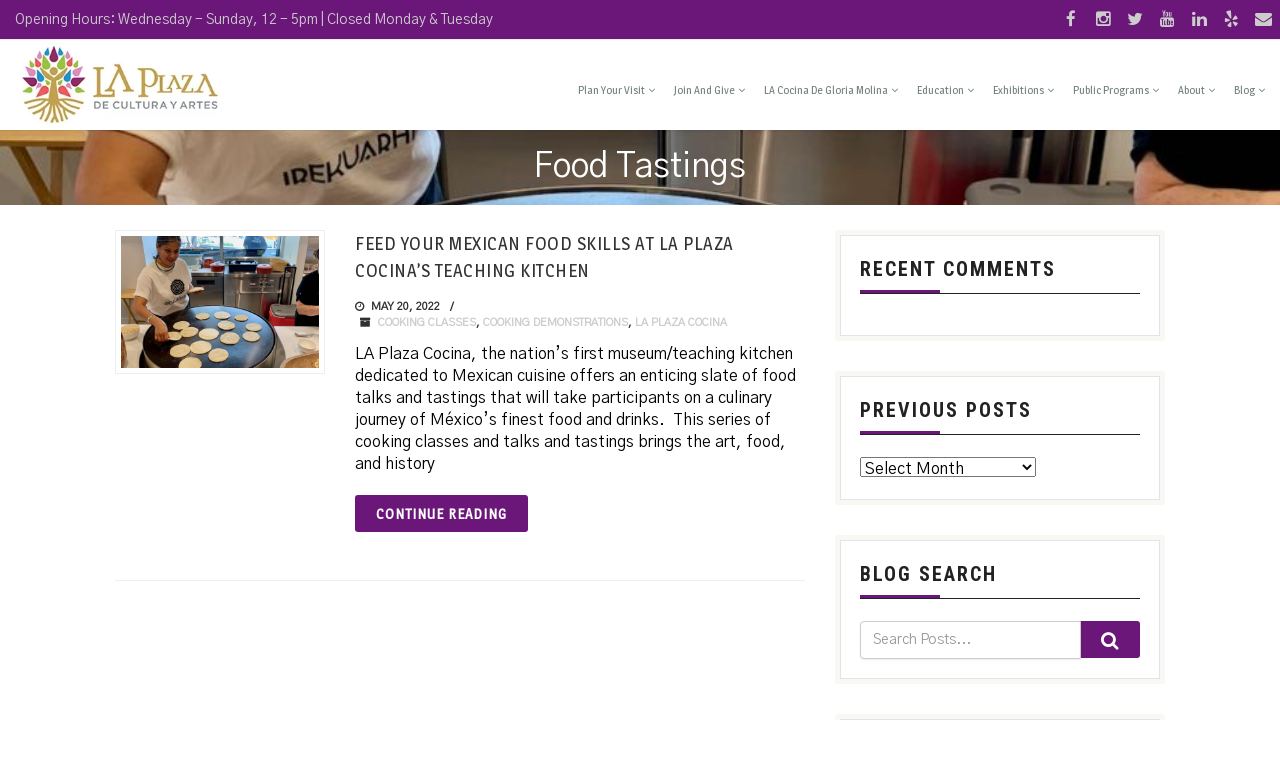

--- FILE ---
content_type: text/html; charset=UTF-8
request_url: https://lapca.org/tag/food-tastings/
body_size: 22698
content:
<!DOCTYPE html>
<!--// OPEN HTML //-->
<html lang="en-US" class="no-js">

<head>
	<meta http-equiv="Content-Type" content="text/html; charset=utf-8" />
		<!--// SITE META //-->
	<meta charset="UTF-8" />
	<!-- Mobile Specific Metas
    ================================================== -->
						<meta name="viewport" content="width=device-width, user-scalable=no, initial-scale=1.0, minimum-scale=1.0, maximum-scale=1.0">
				<!--// PINGBACK & FAVICON //-->
	<link rel="pingback" href="https://lapca.org/xmlrpc.php" />
	<link rel="shortcut icon" href="https://lapca.org/wp-content/uploads/2025/01/Plaza-favicon.png" />		<link rel="apple-touch-icon-precomposed" href="">
			<link rel="apple-touch-icon-precomposed" sizes="114x114" href="">
			<link rel="apple-touch-icon-precomposed" sizes="72x72" href="">
			<link rel="apple-touch-icon-precomposed" sizes="144x144" href="">
	<meta name='robots' content='index, follow, max-image-preview:large, max-snippet:-1, max-video-preview:-1' />

	<!-- This site is optimized with the Yoast SEO plugin v26.7 - https://yoast.com/wordpress/plugins/seo/ -->
	<title>Food Tastings Archives - LA Plaza de Cultura y Artes</title>
	<link rel="canonical" href="https://lapca.org/tag/food-tastings/" />
	<meta property="og:locale" content="en_US" />
	<meta property="og:type" content="article" />
	<meta property="og:title" content="Food Tastings Archives - LA Plaza de Cultura y Artes" />
	<meta property="og:url" content="https://lapca.org/tag/food-tastings/" />
	<meta property="og:site_name" content="LA Plaza de Cultura y Artes" />
	<meta property="og:image" content="https://lapca.org/wp-content/uploads/2020/02/La-Plaza-Logo-VERT_300_dpi.jpg" />
	<meta property="og:image:width" content="1800" />
	<meta property="og:image:height" content="1800" />
	<meta property="og:image:type" content="image/jpeg" />
	<meta name="twitter:card" content="summary_large_image" />
	<meta name="twitter:site" content="@LAPlazaLA" />
	<script type="application/ld+json" class="yoast-schema-graph">{"@context":"https://schema.org","@graph":[{"@type":"CollectionPage","@id":"https://lapca.org/tag/food-tastings/","url":"https://lapca.org/tag/food-tastings/","name":"Food Tastings Archives - LA Plaza de Cultura y Artes","isPartOf":{"@id":"https://lapca.org/#website"},"primaryImageOfPage":{"@id":"https://lapca.org/tag/food-tastings/#primaryimage"},"image":{"@id":"https://lapca.org/tag/food-tastings/#primaryimage"},"thumbnailUrl":"https://lapca.org/wp-content/uploads/2022/05/Marlene-Aguilar_LA-Cocina-Opening.jpeg","breadcrumb":{"@id":"https://lapca.org/tag/food-tastings/#breadcrumb"},"inLanguage":"en-US"},{"@type":"ImageObject","inLanguage":"en-US","@id":"https://lapca.org/tag/food-tastings/#primaryimage","url":"https://lapca.org/wp-content/uploads/2022/05/Marlene-Aguilar_LA-Cocina-Opening.jpeg","contentUrl":"https://lapca.org/wp-content/uploads/2022/05/Marlene-Aguilar_LA-Cocina-Opening.jpeg","width":1280,"height":960},{"@type":"BreadcrumbList","@id":"https://lapca.org/tag/food-tastings/#breadcrumb","itemListElement":[{"@type":"ListItem","position":1,"name":"Home","item":"https://lapca.org/"},{"@type":"ListItem","position":2,"name":"Food Tastings"}]},{"@type":"WebSite","@id":"https://lapca.org/#website","url":"https://lapca.org/","name":"LA Plaza de Cultura y Artes","description":"A Los Angeles Historical Museum","publisher":{"@id":"https://lapca.org/#organization"},"potentialAction":[{"@type":"SearchAction","target":{"@type":"EntryPoint","urlTemplate":"https://lapca.org/?s={search_term_string}"},"query-input":{"@type":"PropertyValueSpecification","valueRequired":true,"valueName":"search_term_string"}}],"inLanguage":"en-US"},{"@type":"Organization","@id":"https://lapca.org/#organization","name":"LA Plaza de Cultura y Artes","url":"https://lapca.org/","logo":{"@type":"ImageObject","inLanguage":"en-US","@id":"https://lapca.org/#/schema/logo/image/","url":"https://lapca.org/wp-content/uploads/2019/07/LA-Plaza-De-Cultura-y-Artes-Logo.jpg","contentUrl":"https://lapca.org/wp-content/uploads/2019/07/LA-Plaza-De-Cultura-y-Artes-Logo.jpg","width":300,"height":129,"caption":"LA Plaza de Cultura y Artes"},"image":{"@id":"https://lapca.org/#/schema/logo/image/"},"sameAs":["http://www.facebook.com/LAPlazaLA","https://x.com/LAPlazaLA","https://www.instagram.com/laplazala/","https://www.linkedin.com/company/874193","https://www.youtube.com/user/LAPlazaLA"]}]}</script>
	<!-- / Yoast SEO plugin. -->


<link rel='dns-prefetch' href='//fonts.googleapis.com' />
<link rel='preconnect' href='https://fonts.gstatic.com' crossorigin />
<link rel="alternate" type="application/rss+xml" title="LA Plaza de Cultura y Artes &raquo; Feed" href="https://lapca.org/feed/" />
<link rel="alternate" type="application/rss+xml" title="LA Plaza de Cultura y Artes &raquo; Comments Feed" href="https://lapca.org/comments/feed/" />
<link rel="alternate" type="application/rss+xml" title="LA Plaza de Cultura y Artes &raquo; Food Tastings Tag Feed" href="https://lapca.org/tag/food-tastings/feed/" />
		<!-- This site uses the Google Analytics by ExactMetrics plugin v8.11.1 - Using Analytics tracking - https://www.exactmetrics.com/ -->
							<script src="//www.googletagmanager.com/gtag/js?id=G-8CGZ3M4VQW"  data-cfasync="false" data-wpfc-render="false" type="text/javascript" async></script>
			<script data-cfasync="false" data-wpfc-render="false" type="text/javascript">
				var em_version = '8.11.1';
				var em_track_user = true;
				var em_no_track_reason = '';
								var ExactMetricsDefaultLocations = {"page_location":"https:\/\/lapca.org\/tag\/food-tastings\/"};
								if ( typeof ExactMetricsPrivacyGuardFilter === 'function' ) {
					var ExactMetricsLocations = (typeof ExactMetricsExcludeQuery === 'object') ? ExactMetricsPrivacyGuardFilter( ExactMetricsExcludeQuery ) : ExactMetricsPrivacyGuardFilter( ExactMetricsDefaultLocations );
				} else {
					var ExactMetricsLocations = (typeof ExactMetricsExcludeQuery === 'object') ? ExactMetricsExcludeQuery : ExactMetricsDefaultLocations;
				}

								var disableStrs = [
										'ga-disable-G-8CGZ3M4VQW',
									];

				/* Function to detect opted out users */
				function __gtagTrackerIsOptedOut() {
					for (var index = 0; index < disableStrs.length; index++) {
						if (document.cookie.indexOf(disableStrs[index] + '=true') > -1) {
							return true;
						}
					}

					return false;
				}

				/* Disable tracking if the opt-out cookie exists. */
				if (__gtagTrackerIsOptedOut()) {
					for (var index = 0; index < disableStrs.length; index++) {
						window[disableStrs[index]] = true;
					}
				}

				/* Opt-out function */
				function __gtagTrackerOptout() {
					for (var index = 0; index < disableStrs.length; index++) {
						document.cookie = disableStrs[index] + '=true; expires=Thu, 31 Dec 2099 23:59:59 UTC; path=/';
						window[disableStrs[index]] = true;
					}
				}

				if ('undefined' === typeof gaOptout) {
					function gaOptout() {
						__gtagTrackerOptout();
					}
				}
								window.dataLayer = window.dataLayer || [];

				window.ExactMetricsDualTracker = {
					helpers: {},
					trackers: {},
				};
				if (em_track_user) {
					function __gtagDataLayer() {
						dataLayer.push(arguments);
					}

					function __gtagTracker(type, name, parameters) {
						if (!parameters) {
							parameters = {};
						}

						if (parameters.send_to) {
							__gtagDataLayer.apply(null, arguments);
							return;
						}

						if (type === 'event') {
														parameters.send_to = exactmetrics_frontend.v4_id;
							var hookName = name;
							if (typeof parameters['event_category'] !== 'undefined') {
								hookName = parameters['event_category'] + ':' + name;
							}

							if (typeof ExactMetricsDualTracker.trackers[hookName] !== 'undefined') {
								ExactMetricsDualTracker.trackers[hookName](parameters);
							} else {
								__gtagDataLayer('event', name, parameters);
							}
							
						} else {
							__gtagDataLayer.apply(null, arguments);
						}
					}

					__gtagTracker('js', new Date());
					__gtagTracker('set', {
						'developer_id.dNDMyYj': true,
											});
					if ( ExactMetricsLocations.page_location ) {
						__gtagTracker('set', ExactMetricsLocations);
					}
										__gtagTracker('config', 'G-8CGZ3M4VQW', {"forceSSL":"true"} );
										window.gtag = __gtagTracker;										(function () {
						/* https://developers.google.com/analytics/devguides/collection/analyticsjs/ */
						/* ga and __gaTracker compatibility shim. */
						var noopfn = function () {
							return null;
						};
						var newtracker = function () {
							return new Tracker();
						};
						var Tracker = function () {
							return null;
						};
						var p = Tracker.prototype;
						p.get = noopfn;
						p.set = noopfn;
						p.send = function () {
							var args = Array.prototype.slice.call(arguments);
							args.unshift('send');
							__gaTracker.apply(null, args);
						};
						var __gaTracker = function () {
							var len = arguments.length;
							if (len === 0) {
								return;
							}
							var f = arguments[len - 1];
							if (typeof f !== 'object' || f === null || typeof f.hitCallback !== 'function') {
								if ('send' === arguments[0]) {
									var hitConverted, hitObject = false, action;
									if ('event' === arguments[1]) {
										if ('undefined' !== typeof arguments[3]) {
											hitObject = {
												'eventAction': arguments[3],
												'eventCategory': arguments[2],
												'eventLabel': arguments[4],
												'value': arguments[5] ? arguments[5] : 1,
											}
										}
									}
									if ('pageview' === arguments[1]) {
										if ('undefined' !== typeof arguments[2]) {
											hitObject = {
												'eventAction': 'page_view',
												'page_path': arguments[2],
											}
										}
									}
									if (typeof arguments[2] === 'object') {
										hitObject = arguments[2];
									}
									if (typeof arguments[5] === 'object') {
										Object.assign(hitObject, arguments[5]);
									}
									if ('undefined' !== typeof arguments[1].hitType) {
										hitObject = arguments[1];
										if ('pageview' === hitObject.hitType) {
											hitObject.eventAction = 'page_view';
										}
									}
									if (hitObject) {
										action = 'timing' === arguments[1].hitType ? 'timing_complete' : hitObject.eventAction;
										hitConverted = mapArgs(hitObject);
										__gtagTracker('event', action, hitConverted);
									}
								}
								return;
							}

							function mapArgs(args) {
								var arg, hit = {};
								var gaMap = {
									'eventCategory': 'event_category',
									'eventAction': 'event_action',
									'eventLabel': 'event_label',
									'eventValue': 'event_value',
									'nonInteraction': 'non_interaction',
									'timingCategory': 'event_category',
									'timingVar': 'name',
									'timingValue': 'value',
									'timingLabel': 'event_label',
									'page': 'page_path',
									'location': 'page_location',
									'title': 'page_title',
									'referrer' : 'page_referrer',
								};
								for (arg in args) {
																		if (!(!args.hasOwnProperty(arg) || !gaMap.hasOwnProperty(arg))) {
										hit[gaMap[arg]] = args[arg];
									} else {
										hit[arg] = args[arg];
									}
								}
								return hit;
							}

							try {
								f.hitCallback();
							} catch (ex) {
							}
						};
						__gaTracker.create = newtracker;
						__gaTracker.getByName = newtracker;
						__gaTracker.getAll = function () {
							return [];
						};
						__gaTracker.remove = noopfn;
						__gaTracker.loaded = true;
						window['__gaTracker'] = __gaTracker;
					})();
									} else {
										console.log("");
					(function () {
						function __gtagTracker() {
							return null;
						}

						window['__gtagTracker'] = __gtagTracker;
						window['gtag'] = __gtagTracker;
					})();
									}
			</script>
							<!-- / Google Analytics by ExactMetrics -->
		<style id='wp-img-auto-sizes-contain-inline-css' type='text/css'>
img:is([sizes=auto i],[sizes^="auto," i]){contain-intrinsic-size:3000px 1500px}
/*# sourceURL=wp-img-auto-sizes-contain-inline-css */
</style>

<style id='wp-emoji-styles-inline-css' type='text/css'>

	img.wp-smiley, img.emoji {
		display: inline !important;
		border: none !important;
		box-shadow: none !important;
		height: 1em !important;
		width: 1em !important;
		margin: 0 0.07em !important;
		vertical-align: -0.1em !important;
		background: none !important;
		padding: 0 !important;
	}
/*# sourceURL=wp-emoji-styles-inline-css */
</style>
<link rel='stylesheet' id='wp-block-library-css' href='https://lapca.org/wp-includes/css/dist/block-library/style.min.css?ver=4ae561d78e04a4aad58a15fa9e384eb8' type='text/css' media='all' />
<style id='global-styles-inline-css' type='text/css'>
:root{--wp--preset--aspect-ratio--square: 1;--wp--preset--aspect-ratio--4-3: 4/3;--wp--preset--aspect-ratio--3-4: 3/4;--wp--preset--aspect-ratio--3-2: 3/2;--wp--preset--aspect-ratio--2-3: 2/3;--wp--preset--aspect-ratio--16-9: 16/9;--wp--preset--aspect-ratio--9-16: 9/16;--wp--preset--color--black: #000000;--wp--preset--color--cyan-bluish-gray: #abb8c3;--wp--preset--color--white: #ffffff;--wp--preset--color--pale-pink: #f78da7;--wp--preset--color--vivid-red: #cf2e2e;--wp--preset--color--luminous-vivid-orange: #ff6900;--wp--preset--color--luminous-vivid-amber: #fcb900;--wp--preset--color--light-green-cyan: #7bdcb5;--wp--preset--color--vivid-green-cyan: #00d084;--wp--preset--color--pale-cyan-blue: #8ed1fc;--wp--preset--color--vivid-cyan-blue: #0693e3;--wp--preset--color--vivid-purple: #9b51e0;--wp--preset--gradient--vivid-cyan-blue-to-vivid-purple: linear-gradient(135deg,rgb(6,147,227) 0%,rgb(155,81,224) 100%);--wp--preset--gradient--light-green-cyan-to-vivid-green-cyan: linear-gradient(135deg,rgb(122,220,180) 0%,rgb(0,208,130) 100%);--wp--preset--gradient--luminous-vivid-amber-to-luminous-vivid-orange: linear-gradient(135deg,rgb(252,185,0) 0%,rgb(255,105,0) 100%);--wp--preset--gradient--luminous-vivid-orange-to-vivid-red: linear-gradient(135deg,rgb(255,105,0) 0%,rgb(207,46,46) 100%);--wp--preset--gradient--very-light-gray-to-cyan-bluish-gray: linear-gradient(135deg,rgb(238,238,238) 0%,rgb(169,184,195) 100%);--wp--preset--gradient--cool-to-warm-spectrum: linear-gradient(135deg,rgb(74,234,220) 0%,rgb(151,120,209) 20%,rgb(207,42,186) 40%,rgb(238,44,130) 60%,rgb(251,105,98) 80%,rgb(254,248,76) 100%);--wp--preset--gradient--blush-light-purple: linear-gradient(135deg,rgb(255,206,236) 0%,rgb(152,150,240) 100%);--wp--preset--gradient--blush-bordeaux: linear-gradient(135deg,rgb(254,205,165) 0%,rgb(254,45,45) 50%,rgb(107,0,62) 100%);--wp--preset--gradient--luminous-dusk: linear-gradient(135deg,rgb(255,203,112) 0%,rgb(199,81,192) 50%,rgb(65,88,208) 100%);--wp--preset--gradient--pale-ocean: linear-gradient(135deg,rgb(255,245,203) 0%,rgb(182,227,212) 50%,rgb(51,167,181) 100%);--wp--preset--gradient--electric-grass: linear-gradient(135deg,rgb(202,248,128) 0%,rgb(113,206,126) 100%);--wp--preset--gradient--midnight: linear-gradient(135deg,rgb(2,3,129) 0%,rgb(40,116,252) 100%);--wp--preset--font-size--small: 13px;--wp--preset--font-size--medium: 20px;--wp--preset--font-size--large: 36px;--wp--preset--font-size--x-large: 42px;--wp--preset--spacing--20: 0.44rem;--wp--preset--spacing--30: 0.67rem;--wp--preset--spacing--40: 1rem;--wp--preset--spacing--50: 1.5rem;--wp--preset--spacing--60: 2.25rem;--wp--preset--spacing--70: 3.38rem;--wp--preset--spacing--80: 5.06rem;--wp--preset--shadow--natural: 6px 6px 9px rgba(0, 0, 0, 0.2);--wp--preset--shadow--deep: 12px 12px 50px rgba(0, 0, 0, 0.4);--wp--preset--shadow--sharp: 6px 6px 0px rgba(0, 0, 0, 0.2);--wp--preset--shadow--outlined: 6px 6px 0px -3px rgb(255, 255, 255), 6px 6px rgb(0, 0, 0);--wp--preset--shadow--crisp: 6px 6px 0px rgb(0, 0, 0);}:where(.is-layout-flex){gap: 0.5em;}:where(.is-layout-grid){gap: 0.5em;}body .is-layout-flex{display: flex;}.is-layout-flex{flex-wrap: wrap;align-items: center;}.is-layout-flex > :is(*, div){margin: 0;}body .is-layout-grid{display: grid;}.is-layout-grid > :is(*, div){margin: 0;}:where(.wp-block-columns.is-layout-flex){gap: 2em;}:where(.wp-block-columns.is-layout-grid){gap: 2em;}:where(.wp-block-post-template.is-layout-flex){gap: 1.25em;}:where(.wp-block-post-template.is-layout-grid){gap: 1.25em;}.has-black-color{color: var(--wp--preset--color--black) !important;}.has-cyan-bluish-gray-color{color: var(--wp--preset--color--cyan-bluish-gray) !important;}.has-white-color{color: var(--wp--preset--color--white) !important;}.has-pale-pink-color{color: var(--wp--preset--color--pale-pink) !important;}.has-vivid-red-color{color: var(--wp--preset--color--vivid-red) !important;}.has-luminous-vivid-orange-color{color: var(--wp--preset--color--luminous-vivid-orange) !important;}.has-luminous-vivid-amber-color{color: var(--wp--preset--color--luminous-vivid-amber) !important;}.has-light-green-cyan-color{color: var(--wp--preset--color--light-green-cyan) !important;}.has-vivid-green-cyan-color{color: var(--wp--preset--color--vivid-green-cyan) !important;}.has-pale-cyan-blue-color{color: var(--wp--preset--color--pale-cyan-blue) !important;}.has-vivid-cyan-blue-color{color: var(--wp--preset--color--vivid-cyan-blue) !important;}.has-vivid-purple-color{color: var(--wp--preset--color--vivid-purple) !important;}.has-black-background-color{background-color: var(--wp--preset--color--black) !important;}.has-cyan-bluish-gray-background-color{background-color: var(--wp--preset--color--cyan-bluish-gray) !important;}.has-white-background-color{background-color: var(--wp--preset--color--white) !important;}.has-pale-pink-background-color{background-color: var(--wp--preset--color--pale-pink) !important;}.has-vivid-red-background-color{background-color: var(--wp--preset--color--vivid-red) !important;}.has-luminous-vivid-orange-background-color{background-color: var(--wp--preset--color--luminous-vivid-orange) !important;}.has-luminous-vivid-amber-background-color{background-color: var(--wp--preset--color--luminous-vivid-amber) !important;}.has-light-green-cyan-background-color{background-color: var(--wp--preset--color--light-green-cyan) !important;}.has-vivid-green-cyan-background-color{background-color: var(--wp--preset--color--vivid-green-cyan) !important;}.has-pale-cyan-blue-background-color{background-color: var(--wp--preset--color--pale-cyan-blue) !important;}.has-vivid-cyan-blue-background-color{background-color: var(--wp--preset--color--vivid-cyan-blue) !important;}.has-vivid-purple-background-color{background-color: var(--wp--preset--color--vivid-purple) !important;}.has-black-border-color{border-color: var(--wp--preset--color--black) !important;}.has-cyan-bluish-gray-border-color{border-color: var(--wp--preset--color--cyan-bluish-gray) !important;}.has-white-border-color{border-color: var(--wp--preset--color--white) !important;}.has-pale-pink-border-color{border-color: var(--wp--preset--color--pale-pink) !important;}.has-vivid-red-border-color{border-color: var(--wp--preset--color--vivid-red) !important;}.has-luminous-vivid-orange-border-color{border-color: var(--wp--preset--color--luminous-vivid-orange) !important;}.has-luminous-vivid-amber-border-color{border-color: var(--wp--preset--color--luminous-vivid-amber) !important;}.has-light-green-cyan-border-color{border-color: var(--wp--preset--color--light-green-cyan) !important;}.has-vivid-green-cyan-border-color{border-color: var(--wp--preset--color--vivid-green-cyan) !important;}.has-pale-cyan-blue-border-color{border-color: var(--wp--preset--color--pale-cyan-blue) !important;}.has-vivid-cyan-blue-border-color{border-color: var(--wp--preset--color--vivid-cyan-blue) !important;}.has-vivid-purple-border-color{border-color: var(--wp--preset--color--vivid-purple) !important;}.has-vivid-cyan-blue-to-vivid-purple-gradient-background{background: var(--wp--preset--gradient--vivid-cyan-blue-to-vivid-purple) !important;}.has-light-green-cyan-to-vivid-green-cyan-gradient-background{background: var(--wp--preset--gradient--light-green-cyan-to-vivid-green-cyan) !important;}.has-luminous-vivid-amber-to-luminous-vivid-orange-gradient-background{background: var(--wp--preset--gradient--luminous-vivid-amber-to-luminous-vivid-orange) !important;}.has-luminous-vivid-orange-to-vivid-red-gradient-background{background: var(--wp--preset--gradient--luminous-vivid-orange-to-vivid-red) !important;}.has-very-light-gray-to-cyan-bluish-gray-gradient-background{background: var(--wp--preset--gradient--very-light-gray-to-cyan-bluish-gray) !important;}.has-cool-to-warm-spectrum-gradient-background{background: var(--wp--preset--gradient--cool-to-warm-spectrum) !important;}.has-blush-light-purple-gradient-background{background: var(--wp--preset--gradient--blush-light-purple) !important;}.has-blush-bordeaux-gradient-background{background: var(--wp--preset--gradient--blush-bordeaux) !important;}.has-luminous-dusk-gradient-background{background: var(--wp--preset--gradient--luminous-dusk) !important;}.has-pale-ocean-gradient-background{background: var(--wp--preset--gradient--pale-ocean) !important;}.has-electric-grass-gradient-background{background: var(--wp--preset--gradient--electric-grass) !important;}.has-midnight-gradient-background{background: var(--wp--preset--gradient--midnight) !important;}.has-small-font-size{font-size: var(--wp--preset--font-size--small) !important;}.has-medium-font-size{font-size: var(--wp--preset--font-size--medium) !important;}.has-large-font-size{font-size: var(--wp--preset--font-size--large) !important;}.has-x-large-font-size{font-size: var(--wp--preset--font-size--x-large) !important;}
/*# sourceURL=global-styles-inline-css */
</style>

<style id='classic-theme-styles-inline-css' type='text/css'>
/*! This file is auto-generated */
.wp-block-button__link{color:#fff;background-color:#32373c;border-radius:9999px;box-shadow:none;text-decoration:none;padding:calc(.667em + 2px) calc(1.333em + 2px);font-size:1.125em}.wp-block-file__button{background:#32373c;color:#fff;text-decoration:none}
/*# sourceURL=/wp-includes/css/classic-themes.min.css */
</style>
<link rel='stylesheet' id='wp-components-css' href='https://lapca.org/wp-includes/css/dist/components/style.min.css?ver=4ae561d78e04a4aad58a15fa9e384eb8' type='text/css' media='all' />
<link rel='stylesheet' id='wp-preferences-css' href='https://lapca.org/wp-includes/css/dist/preferences/style.min.css?ver=4ae561d78e04a4aad58a15fa9e384eb8' type='text/css' media='all' />
<link rel='stylesheet' id='wp-block-editor-css' href='https://lapca.org/wp-includes/css/dist/block-editor/style.min.css?ver=4ae561d78e04a4aad58a15fa9e384eb8' type='text/css' media='all' />
<link rel='stylesheet' id='popup-maker-block-library-style-css' href='https://lapca.org/wp-content/plugins/popup-maker/dist/packages/block-library-style.css?ver=dbea705cfafe089d65f1' type='text/css' media='all' />
<link rel='stylesheet' id='imic_bootstrap-css' href='https://lapca.org/wp-content/themes/vestige/assets/css/bootstrap.css?ver=1.0' type='text/css' media='all' />
<link rel='stylesheet' id='imic_bootstrap_theme-css' href='https://lapca.org/wp-content/themes/vestige/assets/css/bootstrap-theme.css?ver=1.0' type='text/css' media='all' />
<link rel='stylesheet' id='vestige-parent-style-css' href='https://lapca.org/wp-content/themes/vestige/style.css?ver=4ae561d78e04a4aad58a15fa9e384eb8' type='text/css' media='all' />
<link rel='stylesheet' id='imic_fontawesome-css' href='https://lapca.org/wp-content/themes/vestige/assets/css/font-awesome.min.css?ver=1.0' type='text/css' media='all' />
<link rel='stylesheet' id='imic_animations-css' href='https://lapca.org/wp-content/themes/vestige/assets/css/animations.css?ver=1.0' type='text/css' media='all' />
<link rel='stylesheet' id='imic_lineicons-css' href='https://lapca.org/wp-content/themes/vestige/assets/css/line-icons.css?ver=1.0' type='text/css' media='all' />
<link rel='stylesheet' id='imic_main-css' href='https://lapca.org/wp-content/themes/la-plaza/style.css?ver=1.0' type='text/css' media='all' />
<link rel='stylesheet' id='imic_magnific-css' href='https://lapca.org/wp-content/themes/vestige/assets/vendor/magnific/magnific-popup.css?ver=1.0' type='text/css' media='all' />
<link rel='stylesheet' id='imic_owl1-css' href='https://lapca.org/wp-content/themes/vestige/assets/vendor/owl-carousel/css/owl.carousel.css?ver=1.0' type='text/css' media='all' />
<link rel='stylesheet' id='imic_owl2-css' href='https://lapca.org/wp-content/themes/vestige/assets/vendor/owl-carousel/css/owl.theme.css?ver=1.0' type='text/css' media='all' />
<link rel="preload" as="style" href="https://fonts.googleapis.com/css?family=Magra:400%7CGothic%20A1:400%7CRoboto%20Condensed:700&#038;subset=latin&#038;display=swap&#038;ver=1736280892" /><link rel="stylesheet" href="https://fonts.googleapis.com/css?family=Magra:400%7CGothic%20A1:400%7CRoboto%20Condensed:700&#038;subset=latin&#038;display=swap&#038;ver=1736280892" media="print" onload="this.media='all'"><noscript><link rel="stylesheet" href="https://fonts.googleapis.com/css?family=Magra:400%7CGothic%20A1:400%7CRoboto%20Condensed:700&#038;subset=latin&#038;display=swap&#038;ver=1736280892" /></noscript><script type="text/javascript" src="https://lapca.org/wp-content/plugins/exactmetrics-premium/assets/js/frontend-gtag.min.js?ver=8.11.1" id="exactmetrics-frontend-script-js" async="async" data-wp-strategy="async"></script>
<script data-cfasync="false" data-wpfc-render="false" type="text/javascript" id='exactmetrics-frontend-script-js-extra'>/* <![CDATA[ */
var exactmetrics_frontend = {"js_events_tracking":"true","download_extensions":"zip,mp3,mpeg,pdf,docx,pptx,xlsx,rar","inbound_paths":"[{\"path\":\"\\\/go\\\/\",\"label\":\"affiliate\"},{\"path\":\"\\\/recommend\\\/\",\"label\":\"affiliate\"}]","home_url":"https:\/\/lapca.org","hash_tracking":"false","v4_id":"G-8CGZ3M4VQW"};/* ]]> */
</script>
<script type="text/javascript" src="https://lapca.org/wp-includes/js/jquery/jquery.min.js?ver=3.7.1" id="jquery-core-js"></script>
<script type="text/javascript" src="https://lapca.org/wp-includes/js/jquery/jquery-migrate.min.js?ver=3.4.1" id="jquery-migrate-js"></script>
<script type="text/javascript" src="//lapca.org/wp-content/plugins/revslider/sr6/assets/js/rbtools.min.js?ver=6.7.37" defer async id="tp-tools-js"></script>
<script type="text/javascript" src="//lapca.org/wp-content/plugins/revslider/sr6/assets/js/rs6.min.js?ver=6.7.37" defer async id="revmin-js"></script>
<script type="text/javascript" src="https://lapca.org/wp-content/themes/vestige/assets/vendor/fullcalendar/lib/moment.min.js?ver=1.0" id="imic_calender_updated-js"></script>
<link rel="https://api.w.org/" href="https://lapca.org/wp-json/" /><link rel="alternate" title="JSON" type="application/json" href="https://lapca.org/wp-json/wp/v2/tags/397" /><link rel="EditURI" type="application/rsd+xml" title="RSD" href="https://lapca.org/xmlrpc.php?rsd" />

<meta name="generator" content="Redux 4.5.10" /><style type="text/css">
a, .text-primary, .btn-primary .badge, .btn-link,a.list-group-item.active > .badge,.nav-pills > .active > a > .badge, p.drop-caps:first-letter, .accent-color, .nav-np .next:hover, .nav-np .prev:hover, .basic-link, .pagination > li > a:hover,.pagination > li > span:hover,.pagination > li > a:focus,.pagination > li > span:focus, .accordion-heading:hover .accordion-toggle, .accordion-heading:hover .accordion-toggle.inactive, .accordion-heading:hover .accordion-toggle i, .accordion-heading .accordion-toggle.active, .accordion-heading .accordion-toggle.active, .accordion-heading .accordion-toggle.active i, .top-navigation li a:hover, .icon-box-inline span, .pricing-column h3, .post .post-title a:hover, a, .post-actions .comment-count a:hover, .pricing-column .features a:hover, a:hover, .widget a:hover, .nav-tabs > li > a:hover, .list-group-item a:hover, .icon-box.ibox-plain .ibox-icon i, .icon-box.ibox-border .ibox-icon i, .icon-box.ibox-plain .ibox-icon span, .icon-box.ibox-border .ibox-icon span, .top-header .sf-menu > li:hover > a, .main-navigation > ul > li > a:hover, .featured-block h3 a, address strong, .staff-item .meta-data, ul.checks li:before, .add-features-list li:before, ul.angles li:before, .widget_categories ul li a:before, .widget_archive ul li a:before, .widget_recent_entries ul li a:before, .widget_recent_comments ul li a:before, .widget_links ul li a:before, .widget_meta ul li a:before, .widget_nav_menu ul li a:before, ul.chevrons li:before, ul.carets li:before, ul.inline li:before, .filter-options-list li:before, a.external:before, .grid-item h4 a, .sidebar-widget .widget-title, .exhibition-time, .widget li .meta-data a:hover, .sort-source li.active a, #menu-toggle:hover, .sidebar-widget .widgettitle{
	color:#6B177A;
}
.basic-link:hover, .continue-reading:hover, .grid-item h4 a:hover{
	opacity:.8;
}
p.drop-caps.secondary:first-letter, .accent-bg, .btn-primary,.btn-primary.disabled,.btn-primary[disabled],fieldset[disabled] .btn-primary,.btn-primary.disabled:hover,.btn-primary[disabled]:hover,fieldset[disabled] .btn-primary:hover,.btn-primary.disabled:focus,.btn-primary[disabled]:focus,fieldset[disabled] .btn-primary:focus,.btn-primary.disabled:active,
.btn-primary[disabled]:active,fieldset[disabled] .btn-primary:active,.btn-primary.disabled.active,.btn-primary[disabled].active,fieldset[disabled] .btn-primary.active,.dropdown-menu > .active > a,.dropdown-menu > .active > a:hover,.dropdown-menu > .active > a:focus,.nav-pills > li.active > a,.nav-pills > li.active > a:hover,.nav-pills > li.active > a:focus,.pagination > .active > a,.pagination > .active > span,.pagination > .active > a:hover,.pagination > .active > span:hover,
.pagination > .active > a:focus,.pagination > .active > span:focus,.label-primary,.progress-bar-primary,a.list-group-item.active,a.list-group-item.active:hover,a.list-group-item.active:focus,
.panel-primary > .panel-heading, .carousel-indicators .active, .flex-control-nav a:hover, .flex-control-nav a.flex-active, .media-box .media-box-wrapper, .media-box:after, .icon-box.icon-box-style1:hover .ico, .owl-theme .owl-page.active span, .owl-theme .owl-controls.clickable .owl-page:hover span, .ibox-effect.ibox-dark .ibox-icon i:hover,.ibox-effect.ibox-dark:hover .ibox-icon i,.ibox-border.ibox-effect.ibox-dark .ibox-icon i:after, .icon-box .ibox-icon i,.icon-box .ibox-icon img, .icon-box .ibox-icon i,.icon-box .ibox-icon img, .icon-box.ibox-dark.ibox-outline:hover .ibox-icon i, .ibox-effect.ibox-dark .ibox-icon span:hover,.ibox-effect.ibox-dark:hover .ibox-icon span,.ibox-border.ibox-effect.ibox-dark .ibox-icon span:after, .icon-box .ibox-icon span, .icon-box .ibox-icon span, .icon-box.ibox-dark.ibox-outline:hover .ibox-icon span, .skewed-title-bar,  .grid-item-date, .fc-event, .events-grid .grid-item .event-time, .pricing-column.highlight h3, #bbpress-forums div.bbp-topic-tags a:hover, .bbp-search-form input[type="submit"]:hover, .bbp-topic-pagination .current, .share-buttons-tc a, .event-ticket .ticket-cost{
  background-color: #6B177A;
}
.btn-primary:hover,.btn-primary:focus,.btn-primary:active,.btn-primary.active,.open .dropdown-toggle.btn-primary, .woocommerce a.button.alt:hover, .woocommerce button.button.alt:hover, .woocommerce input.button.alt:hover, .woocommerce #respond input#submit.alt:hover, .woocommerce #content input.button.alt:hover, .woocommerce-page a.button.alt:hover, .woocommerce-page button.button.alt:hover, .woocommerce-page input.button.alt:hover, .woocommerce-page #respond input#submit.alt:hover, .woocommerce-page #content input.button.alt:hover, .woocommerce a.button.alt:active, .woocommerce button.button.alt:active, .woocommerce input.button.alt:active, .woocommerce #respond input#submit.alt:active, .woocommerce #content input.button.alt:active, .woocommerce-page a.button.alt:active, .woocommerce-page button.button.alt:active, .woocommerce-page input.button.alt:active, .woocommerce-page #respond input#submit.alt:active, .woocommerce-page #content input.button.alt:active, .wpcf7-form .wpcf7-submit{
  background: #6B177A;
  opacity:.9
}
p.demo_store, .woocommerce a.button.alt, .woocommerce button.button.alt, .woocommerce input.button.alt, .woocommerce #respond input#submit.alt, .woocommerce #content input.button.alt, .woocommerce-page a.button.alt, .woocommerce-page button.button.alt, .woocommerce-page input.button.alt, .woocommerce-page #respond input#submit.alt, .woocommerce-page #content input.button.alt, .woocommerce span.onsale, .woocommerce-page span.onsale, .wpcf7-form .wpcf7-submit, .woocommerce .widget_price_filter .ui-slider .ui-slider-handle, .woocommerce-page .widget_price_filter .ui-slider .ui-slider-handle, .woocommerce .widget_layered_nav ul li.chosen a, .woocommerce-page .widget_layered_nav ul li.chosen a{
	background: #6B177A;
}
.nav .open > a,.nav .open > a:hover,.nav .open > a:focus,.pagination > .active > a,.pagination > .active > span,.pagination > .active > a:hover,.pagination > .active > span:hover,.pagination > .active > a:focus,.pagination > .active > span:focus,a.thumbnail:hover,a.thumbnail:focus,a.thumbnail.active,a.list-group-item.active,a.list-group-item.active:hover,a.list-group-item.active:focus,.panel-primary,.panel-primary > .panel-heading, .flexslider .flex-prev:hover, .flexslider .flex-next:hover, .btn-primary.btn-transparent, .counter .timer-col #days, .event-list-item:hover .event-list-item-date .event-date, .icon-box.icon-box-style1 .ico, .event-prog .timeline-stone, .event-ticket-left .ticket-handle, .bbp-topic-pagination .current, .icon-box.icon-box-style1 .ico, .icon-box-inline span, .icon-box.ibox-border .ibox-icon, .icon-box.ibox-outline .ibox-icon, .icon-box.ibox-dark.ibox-outline:hover .ibox-icon{
	border-color:#6B177A;
}
.panel-primary > .panel-heading + .panel-collapse .panel-body, .nav-tabs > li.active > a, .nav-tabs > li.active > a:hover, .nav-tabs > li.active > a:focus, .widget_special_events .event-item, .woocommerce .woocommerce-info, .woocommerce-page .woocommerce-info, .woocommerce .woocommerce-message, .woocommerce-page .woocommerce-message{
	border-top-color:#6B177A;
}
.panel-primary > .panel-footer + .panel-collapse .panel-body{
	border-bottom-color:#6B177A;
}
.search-find-results, .dd-menu > ul > li > ul li:hover, .flex-caption{
	border-left-color:#6B177A;
}
.ibox-border.ibox-effect.ibox-dark .ibox-icon i:hover,.ibox-border.ibox-effect.ibox-dark:hover .ibox-icon i, .ibox-border.ibox-effect.ibox-dark .ibox-icon span:hover,.ibox-border.ibox-effect.ibox-dark:hover .ibox-icon span {
	box-shadow:0 0 0 1px #6B177A;
}
.ibox-effect.ibox-dark .ibox-icon i:after, .ibox-effect.ibox-dark .ibox-icon span:after {
	box-shadow:0 0 0 2px #6B177A;
}.header-style2 .main-navigation > ul > li > a, .header-style2 .search-module-trigger, .header-style2 .cart-module-trigger{line-height:129px}
		@media only screen and (max-width: 992px){
		.header-style2 .dd-menu, .header-style2 .search-module-opened, .header-style2 .cart-module-opened{
			top:129px
		}
		.header-style2 #menu-toggle{
			line-height:129px
		}
		.header-style3 #menu-toggle{
			line-height:129px
		}
		.dd-menu{
			background:
		}
		.main-navigation > ul > li > a{
			color:
		}
		.main-navigation > ul > li > a:hover{
			color:
		}
		.main-navigation > ul > li > a:active{
			color:
		}
		}
		.site-header .push-top{margin-top:44.5px}@media (min-width:1200px){.container{width:1080px;}}
		body.boxed .body{max-width:1120px}
		@media (min-width: 1200px) {body.boxed .body .site-header, body.boxed .body .topbar{width:1120px;}}.smenu-opener{line-height:49px}.dd-menu ul ul li .smenu-opener{line-height:42px}.content{min-height:400px}.page-header > div{height:75px}.hero-area{min-height:75px}.site-header .container, .topbar .container{width:100%;}@media only screen and (max-width: 992px) and (min-width: 767px) {.header-style1 .site-header, .header-style2 .site-header, .header-style3 .main-navbar{position:relative!important;}}@media only screen and (max-width: 767px) {.header-style1 .site-header, .header-style2 .site-header, .header-style3 .main-navbar{position:relative!important;}}.main-navigation > ul > li{margin-left:15px;}
	  .header-style3 .main-navigation > ul > li{margin-left:7px;margin-right:7px;}.dd-menu > ul > li ul{border-radius:4px;}.dd-menu > ul > li > ul li ul{border-radius:4px;}
/*========== User Custom CSS Styles ==========*/
.header-style2 .topbar {
    background: #6B177A;
    color: #ccc;
}
.header-style2 .topbar .social-icons-colored li a {
    color: #ccc;
    margin-top: 5px
}
.header-style2 .main-navigation > ul > li > a {
    line-height: 100px;
}
.header-style2 .dd-menu > ul > li > ul {
    top: 106%;
}
.topbar .social-icons-colored li a {
    width: 30px;
    height: 30px;
    line-height: 30px;
}
.sticky-wrapper {
    height: 90px;
}
body:not(.home) .content {
    padding-top: 25px !important;
    padding-bottom: 25px !important;
}
.topbar {
    height: 40px;
    line-height: 40px;
}
.sidebar .widget li a {
    color: #5e5e5e !important;
}
.topbar p {
    font-size: 14px;
}
.page-header {
    font-weight: normal;
    line-height: 1rem;
}
.widget-title:before, .widgettitle:before {
    background: #6B177A;
}
.noticebar .sow-cta-base .sow-cta-text h4 {
    font-size: 22px;
    line-height: 3em;
}

.site-logo img {
    position: absolute;
    max-width: 210px;
}

.sidebar .widget li a, .footer-widget.widget li a {
    color: #fff;
}

.dd-menu > ul > li > ul > li:hover {
    border-left-color: #6B177A;
}

.events-grid .grid-item .event-time {

/*    position: static !important;
    background-color: rgb(0,0,0,0) !important;
    background: none !important;
    color: #000 !important;
    right: 0px;
    top: 0px;
    width: 180px;
    height: 20px;
    padding: 0;
    border: none;
    text-align: left;
    float: none;
*/

}
.events-grid .grid-item .event-time .date {
    font-size: 1em !important;
}
.post-actions {
    margin-top: 10px;
}
.meta-data {
    color: #303030;
}
#detailstab {
    color: #000;
}

.events-list .event-list-item .pull-right .basic-link {
    display: none;
}

.staff-item .grid-item-content {
    padding: 20px 8px;
}
.staff-item .grid-item-content h3 {
    font-size: 16px;
}

.staff-item .meta-data {
    font-size: 10px;
}


/**** Media Specific Queries ****/

@media screen and (min-width:992px) and (max-width:1130px) {
  .header-style2 .main-navigation > ul > li > a {
    font-size: 11px;
  }
}
@media screen and (min-width:1131px) and (max-width:1366px) {
  .header-style2 .main-navigation > ul > li > a {
    font-size: 11px;
  }
}

@media screen and (max-width:992px) {
    .header-style2 .main-navigation > ul > li > a{ line-height: 45px;
    } 
    .site-header .dd-menu {
        overflow: auto
    } 
    .site-logo img {
        max-width: 280px;
    }
    .page-header {
        line-height: 1em;
        font-size: 1.2em;
    }

}

@media screen and (min-width:992px) {
  .header-style2 .main-navigation > ul > li > a {
      height: 90px;
  }
}

@media (max-width: 375px) {
    .site-logo img {
        max-width: 240px;
       padding-top: 10px;
    }
    .breadcrumb {
        display: none;
    }
    .topbar p {
        font-size: 11px;
    }
    .content {
        padding-top: 25px;
        padding-bottom: 25px;
    }
}

/*  Announcing: 2020 Virtual Pobladores Awards Gala page title removed */ 
.page-header > div > div > span {
        display: none;
}</style>
<style type="text/css">.recentcomments a{display:inline !important;padding:0 !important;margin:0 !important;}</style><meta name="generator" content="Powered by Slider Revolution 6.7.37 - responsive, Mobile-Friendly Slider Plugin for WordPress with comfortable drag and drop interface." />
<link rel="icon" href="https://lapca.org/wp-content/uploads/2025/01/Plaza-favicon-100x100.png" sizes="32x32" />
<link rel="icon" href="https://lapca.org/wp-content/uploads/2025/01/Plaza-favicon-210x210.png" sizes="192x192" />
<link rel="apple-touch-icon" href="https://lapca.org/wp-content/uploads/2025/01/Plaza-favicon-210x210.png" />
<meta name="msapplication-TileImage" content="https://lapca.org/wp-content/uploads/2025/01/Plaza-favicon-300x300.png" />
<script>function setREVStartSize(e){
			//window.requestAnimationFrame(function() {
				window.RSIW = window.RSIW===undefined ? window.innerWidth : window.RSIW;
				window.RSIH = window.RSIH===undefined ? window.innerHeight : window.RSIH;
				try {
					var pw = document.getElementById(e.c).parentNode.offsetWidth,
						newh;
					pw = pw===0 || isNaN(pw) || (e.l=="fullwidth" || e.layout=="fullwidth") ? window.RSIW : pw;
					e.tabw = e.tabw===undefined ? 0 : parseInt(e.tabw);
					e.thumbw = e.thumbw===undefined ? 0 : parseInt(e.thumbw);
					e.tabh = e.tabh===undefined ? 0 : parseInt(e.tabh);
					e.thumbh = e.thumbh===undefined ? 0 : parseInt(e.thumbh);
					e.tabhide = e.tabhide===undefined ? 0 : parseInt(e.tabhide);
					e.thumbhide = e.thumbhide===undefined ? 0 : parseInt(e.thumbhide);
					e.mh = e.mh===undefined || e.mh=="" || e.mh==="auto" ? 0 : parseInt(e.mh,0);
					if(e.layout==="fullscreen" || e.l==="fullscreen")
						newh = Math.max(e.mh,window.RSIH);
					else{
						e.gw = Array.isArray(e.gw) ? e.gw : [e.gw];
						for (var i in e.rl) if (e.gw[i]===undefined || e.gw[i]===0) e.gw[i] = e.gw[i-1];
						e.gh = e.el===undefined || e.el==="" || (Array.isArray(e.el) && e.el.length==0)? e.gh : e.el;
						e.gh = Array.isArray(e.gh) ? e.gh : [e.gh];
						for (var i in e.rl) if (e.gh[i]===undefined || e.gh[i]===0) e.gh[i] = e.gh[i-1];
											
						var nl = new Array(e.rl.length),
							ix = 0,
							sl;
						e.tabw = e.tabhide>=pw ? 0 : e.tabw;
						e.thumbw = e.thumbhide>=pw ? 0 : e.thumbw;
						e.tabh = e.tabhide>=pw ? 0 : e.tabh;
						e.thumbh = e.thumbhide>=pw ? 0 : e.thumbh;
						for (var i in e.rl) nl[i] = e.rl[i]<window.RSIW ? 0 : e.rl[i];
						sl = nl[0];
						for (var i in nl) if (sl>nl[i] && nl[i]>0) { sl = nl[i]; ix=i;}
						var m = pw>(e.gw[ix]+e.tabw+e.thumbw) ? 1 : (pw-(e.tabw+e.thumbw)) / (e.gw[ix]);
						newh =  (e.gh[ix] * m) + (e.tabh + e.thumbh);
					}
					var el = document.getElementById(e.c);
					if (el!==null && el) el.style.height = newh+"px";
					el = document.getElementById(e.c+"_wrapper");
					if (el!==null && el) {
						el.style.height = newh+"px";
						el.style.display = "block";
					}
				} catch(e){
					console.log("Failure at Presize of Slider:" + e)
				}
			//});
		  };</script>
<style id="imic_options-dynamic-css" title="dynamic-css" class="redux-options-output">.content{background-color:#ffffff;}.content{padding-top:50px;padding-bottom:50px;}.site-logo h1{padding-top:0px;padding-bottom:0px;}.main-navigation > ul > li > a, .search-module-trigger, .cart-module-trigger{font-family:Magra;text-transform:capitalize;font-weight:400;font-style:normal;font-size:14px;}.header-style2 .main-navigation > ul > li > a, .header-style2 .search-module-trigger, .header-style2 .cart-module-trigger{color:#738080;}.header-style2 .main-navigation > ul > li > a:hover, .header-style2 .search-module-trigger:hover, .header-style2 .cart-module-trigger:hover{color:#919999;}.header-style2 .main-navigation > ul > li > a:active, .header-style2 .search-module-trigger:active, .header-style2 .cart-module-trigger:active{color:#6b177a;}.dd-menu > ul > li > ul li > a{padding-top:12px;padding-right:20px;padding-bottom:12px;padding-left:20px;}.dd-menu > ul > li > ul li > a{font-family:Magra;text-transform:uppercase;font-weight:normal;font-style:normal;font-size:13px;}.smenu-opener{height:49px;width:75px;}.smenu-opener{font-size:16px;}.dd-menu ul ul li .smenu-opener{height:42px;width:51px;}.dd-menu ul ul li .smenu-opener{font-size:16px;}.site-footer{background-color:#b16879;}.site-footer{padding-top:50px;padding-bottom:10px;}.footer-widget .widgettitle, .footer-widget .widget-title{font-family:Magra;text-transform:uppercase;line-height:20px;font-weight:400;font-style:normal;color:#ffffff;font-size:20px;}.site-footer{font-family:"Gothic A1";line-height:20px;font-weight:400;font-style:normal;color:#f9f9f9;font-size:16px;}.site-footer a{color:#f9f9f9;}.site-footer-bottom{background-color:#000000;}.site-footer-bottom{padding-top:20px;padding-bottom:20px;}.site-footer-bottom{font-family:Magra;font-weight:400;font-style:normal;}.site-footer-bottom .social-icons-colored li a{line-height:28px;font-size:14px;}.site-footer-bottom .social-icons-colored li a{color:#ffffff;}.site-footer-bottom .social-icons-colored li a:hover{color:#ffffff;}.site-footer-bottom .social-icons-colored li a{background-color:#b16879;}.site-footer-bottom .social-icons-colored li a{height:28px;width:28px;}#sidebar-col .widgettitle, #sidebar-col .widget-title{font-family:"Roboto Condensed";text-align:left;text-transform:uppercase;line-height:28px;word-spacing:0px;letter-spacing:2px;font-weight:700;font-style:normal;color:#222222;font-size:20px;}#sidebar-col .widgettitle, #sidebar-col .widget-title{border-bottom:1px solid ;}.social-share-bar .social-icons-colored li a{height:28px;width:28px;}.social-share-bar .social-icons-colored li a{line-height:28px;font-size:14px;}h1,h2,h3,h4,h5,h6,blockquote p{font-family:Magra,Arial, Helvetica, sans-serif;}body, h1 .label, h2 .label, h3 .label, h4 .label, h5 .label, h6 .label, h4, .selectpicker.btn-default, body, .main-navigation, .skewed-title-bar h4, .widget-title, .sidebar-widget .widgettitle, .icon-box h3, .btn-default{font-family:"Gothic A1",Arial, Helvetica, sans-serif;}.btn, .woocommerce a.button, .woocommerce button.button, .woocommerce input.button, .woocommerce #respond input#submit, .woocommerce #content input.button, .woocommerce-page a.button, .woocommerce-page button.button, .woocommerce-page input.button, .woocommerce-page #respond input#submit, .woocommerce-page #content input.button, .woocommerce input.button, .wpcf7-form .wpcf7-submit, .noticebar .ow-button-base a{font-family:Magra,Arial, Helvetica, sans-serif;}h1{font-family:Magra,Arial, Helvetica, sans-serif;text-transform:uppercase;font-weight:normal;font-style:normal;}h2{font-family:Magra,Arial, Helvetica, sans-serif;text-transform:uppercase;font-weight:normal;font-style:normal;}h3{font-family:Magra,Arial, Helvetica, sans-serif;text-transform:uppercase;font-weight:normal;font-style:normal;}h4{font-family:Magra,Arial, Helvetica, sans-serif;text-transform:uppercase;font-weight:normal;font-style:normal;}h5{font-family:Magra,Arial, Helvetica, sans-serif;text-transform:uppercase;font-weight:normal;font-style:normal;}h6{font-family:Magra,Arial, Helvetica, sans-serif;text-transform:uppercase;font-weight:normal;font-style:normal;}body{font-family:"Gothic A1",Arial, Helvetica, sans-serif;line-height:22px;font-weight:normal;font-style:normal;color:#000000;font-size:16px;}</style><link rel='stylesheet' id='rs-plugin-settings-css' href='//lapca.org/wp-content/plugins/revslider/sr6/assets/css/rs6.css?ver=6.7.37' type='text/css' media='all' />
<style id='rs-plugin-settings-inline-css' type='text/css'>
#rs-demo-id {}
/*# sourceURL=rs-plugin-settings-inline-css */
</style>
</head>
<!--// CLOSE HEAD //-->

<body class="archive tag tag-food-tastings tag-397 wp-theme-vestige wp-child-theme-la-plaza  header-style2">
    	<style type="text/css">.hero-area{display:block;}.header-style1 .page-header > div > div > span, .header-style2 .page-header > div > div > span, .header-style3 .page-header > div > div > span{display:inline-block;}.social-share-bar{display:block;}.notice-bar{display:block;}.content{padding-top:50px;padding-bottom:50px;}body{}
		.content{}</style>	<div class="body">
					<div class="topbar">
				<div class="container">
					<div class="row">
						<div class="col-md-6  col-sm-6">
							<p>Opening Hours: Wednesday - Sunday, 12 - 5pm | Closed Monday &amp; Tuesday</p>
						</div>
						<div class="col-md-6 col-sm-6">
							<ul class="pull-right social-icons-colored">
								<li class="facebook"><a href="https://www.facebook.com/LAPlazaLA" target="_blank"><i class="fa fa-facebook"></i></a></li><li class="instagram"><a href="https://www.instagram.com/laplazala/" target="_blank"><i class="fa fa-instagram"></i></a></li><li class="twitter"><a href="https://twitter.com/LAPlazaLA" target="_blank"><i class="fa fa-twitter"></i></a></li><li class="youtube"><a href="https://www.youtube.com/user/LAPlazaLA" target="_blank"><i class="fa fa-youtube"></i></a></li><li class="linkedin"><a href="https://www.linkedin.com/company/874193" target="_blank"><i class="fa fa-linkedin"></i></a></li><li class="yelp"><a href="https://www.yelp.com/biz/la-plaza-de-cultura-y-artes-los-angeles" target="_blank"><i class="fa fa-yelp"></i></a></li><li class="envelope"><a href="/cdn-cgi/l/email-protection#4a23242c250a262b3a292b6425382d"><i class="fa fa-envelope"></i></a></li>							</ul>
						</div>
					</div>
				</div>
			</div>
				<!-- Start Site Header -->
		<div class="site-header-wrapper">
			<header class="site-header">
				<div class="container sp-cont">
					<div class="site-logo">
						<h1>
							<a href="https://lapca.org/" title="LA Plaza de Cultura y Artes" class="default-logo"><img src="https://lapca.org/wp-content/uploads/2019/07/LA-Plaza-De-Cultura-y-Artes-Logo.jpg.webp" alt="LA Plaza de Cultura y Artes"></a>							<a href="https://lapca.org/" title="LA Plaza de Cultura y Artes" class="retina-logo"><img src="https://lapca.org/wp-content/uploads/2019/07/LA-Plaza-De-Cultura-y-Artes-Logo.jpg.webp" alt="LA Plaza de Cultura y Artes" width="" height=""></a>						</h1>
					</div>
										<a href="#" class="visible-sm visible-xs" id="menu-toggle"><i class="fa fa-bars"></i></a>
								<!-- Main Navigation -->
																		<nav class="main-navigation dd-menu toggle-menu" role="navigation"><ul id="menu-primary-menu" class="sf-menu"><li  class="menu-item-9606 menu-item menu-item-type-post_type menu-item-object-page menu-item-has-children "><a href="https://lapca.org/plan-your-visit/">Plan Your Visit<span class="nav-line"></span></a>
<ul class="sub-menu">
	<li  class="menu-item-9686 menu-item menu-item-type-post_type menu-item-object-page "><a href="https://lapca.org/group-visit/">Group Visits</a></li>
	<li  class="menu-item-8046 menu-item menu-item-type-post_type menu-item-object-page "><a href="https://lapca.org/lesnavegantes/">Les Navegantes</a></li>
	<li  class="menu-item-9687 menu-item menu-item-type-post_type menu-item-object-page "><a href="https://lapca.org/la-plaza-parking/">LA Plaza Parking</a></li>
	<li  class="menu-item-9685 menu-item menu-item-type-post_type menu-item-object-page "><a href="https://lapca.org/public-transportation/">Public Transportation</a></li>
	<li  class="menu-item-9688 menu-item menu-item-type-post_type menu-item-object-page "><a href="https://lapca.org/ada-certified-service-animals/">ADA – CERTIFIED SERVICE ANIMALS</a></li>
	<li  class="menu-item-9625 menu-item menu-item-type-post_type menu-item-object-page "><a href="https://lapca.org/covid-19-guidelines/">COVID 19 GUIDELINES</a></li>
</ul>
</li>
<li  class="menu-item-2577 menu-item menu-item-type-custom menu-item-object-custom menu-item-has-children "><a href="#">Join and Give<span class="nav-line"></span></a>
<ul class="sub-menu">
	<li  class="menu-item-12340 menu-item menu-item-type-post_type menu-item-object-page "><a href="https://lapca.org/comunidad/">Join LA Plaza Comunidad</a></li>
	<li  class="menu-item-10804 menu-item menu-item-type-custom menu-item-object-custom "><a href="https://give.lapca.org/event/la-plaza-de-cultura-y-artes-quinceanera-celebration/e734567">LA Plaza Quinceañera Celebration</a></li>
	<li  class="menu-item-3949 menu-item menu-item-type-custom menu-item-object-custom "><a href="https://give.lapca.org/campaign/611334/donate">Give to LA Plaza</a></li>
</ul>
</li>
<li  class="menu-item-11021 menu-item menu-item-type-post_type menu-item-object-page menu-item-has-children "><a href="https://lapca.org/la-cocina-de-gloria-molina/">LA Cocina de Gloria Molina<span class="nav-line"></span></a>
<ul class="sub-menu">
	<li  class="menu-item-11022 menu-item menu-item-type-post_type menu-item-object-page "><a href="https://lapca.org/la-cocina-culinary-programs/">LA Cocina Culinary Programs</a></li>
	<li  class="menu-item-10461 menu-item menu-item-type-post_type menu-item-object-page "><a href="https://lapca.org/la-cocina-culinary/">LA Cocina Culinary Youth Training Program</a></li>
</ul>
</li>
<li  class="menu-item-1475 menu-item menu-item-type-custom menu-item-object-custom menu-item-has-children "><a href="https://lapca.org/education">Education<span class="nav-line"></span></a>
<ul class="sub-menu">
	<li  class="menu-item-8719 menu-item menu-item-type-post_type menu-item-object-page "><a href="https://lapca.org/school-visits-for-grades-k-12/">Guided School Tours &#038; Workshops for Grades TK-12</a></li>
	<li  class="menu-item-8727 menu-item menu-item-type-post_type menu-item-object-page menu-item-has-children "><a href="https://lapca.org/family-learning-opportunities/">Family Learning Opportunities</a>
	<ul class="sub-menu">
		<li  class="menu-item-5152 menu-item menu-item-type-post_type menu-item-object-page "><a href="https://lapca.org/en-familia-con-la-plaza/">En Familia con LA Plaza</a></li>
		<li  class="menu-item-8745 menu-item menu-item-type-post_type menu-item-object-page "><a href="https://lapca.org/en-familia-con-la-plaza-past-episodes/">En Familia con LA Plaza Past Episodes</a></li>
		<li  class="menu-item-8744 menu-item menu-item-type-post_type menu-item-object-page "><a href="https://lapca.org/en-familia-con-la-plaza-y-123-andres/">En Familia con LA Plaza y 123 Andrés </a></li>
	</ul>
</li>
	<li  class="menu-item-8752 menu-item menu-item-type-post_type menu-item-object-page "><a href="https://lapca.org/educator-resources/">Educator Resources</a></li>
	<li  class="menu-item-8751 menu-item menu-item-type-post_type menu-item-object-page "><a href="https://lapca.org/professional-development-2/">Professional Development</a></li>
</ul>
</li>
<li  class="menu-item-2562 menu-item menu-item-type-custom menu-item-object-custom menu-item-has-children "><a href="https://lapca.org/exhibitions/">Exhibitions<span class="nav-line"></span></a>
<ul class="sub-menu">
	<li  class="menu-item-2584 menu-item menu-item-type-post_type menu-item-object-page "><a href="https://lapca.org/on-view/">Current Exhibitions</a></li>
	<li  class="menu-item-9479 menu-item menu-item-type-post_type menu-item-object-page "><a href="https://lapca.org/upcoming-exhibitions/">Upcoming Exhibitions</a></li>
	<li  class="menu-item-2554 menu-item menu-item-type-post_type menu-item-object-page "><a href="https://lapca.org/past-exhibitions/">Past Exhibitions</a></li>
	<li  class="menu-item-12753 menu-item menu-item-type-post_type menu-item-object-page "><a href="https://lapca.org/public-art/">Public Art</a></li>
</ul>
</li>
<li  class="menu-item-2570 menu-item menu-item-type-custom menu-item-object-custom menu-item-has-children "><a href="#">Public Programs<span class="nav-line"></span></a>
<ul class="sub-menu">
	<li  class="menu-item-2797 menu-item menu-item-type-post_type menu-item-object-page "><a href="https://lapca.org/upcoming-programs/">Upcoming Programs</a></li>
	<li  class="menu-item-2572 menu-item menu-item-type-post_type menu-item-object-page "><a href="https://lapca.org/calendar/">Monthly Calendar</a></li>
</ul>
</li>
<li  class="menu-item-2563 menu-item menu-item-type-custom menu-item-object-custom menu-item-has-children "><a href="#">About<span class="nav-line"></span></a>
<ul class="sub-menu">
	<li  class="menu-item-2576 menu-item menu-item-type-post_type menu-item-object-page "><a href="https://lapca.org/about-la-plaza/">About LA Plaza</a></li>
	<li  class="menu-item-2569 menu-item menu-item-type-post_type menu-item-object-page "><a href="https://lapca.org/board-of-directors/">Board of Directors</a></li>
	<li  class="menu-item-2566 menu-item menu-item-type-post_type menu-item-object-page "><a href="https://lapca.org/our-staff/">Our Staff</a></li>
	<li  class="menu-item-2164 menu-item menu-item-type-post_type menu-item-object-page menu-item-has-children "><a href="https://lapca.org/our-campus/">Our Campus</a>
	<ul class="sub-menu">
		<li  class="menu-item-3484 menu-item menu-item-type-post_type menu-item-object-page "><a href="https://lapca.org/historic-paseo-walkway-page/">Historic Paseo Walkway</a></li>
		<li  class="menu-item-3088 menu-item menu-item-type-custom menu-item-object-custom "><a href="https://laplazavillage.com/">La Plaza Village</a></li>
		<li  class="menu-item-2149 menu-item menu-item-type-post_type menu-item-object-page "><a href="https://lapca.org/the-restoration-of-our-buildings/">The Restoration of Our Buildings</a></li>
		<li  class="menu-item-8518 menu-item menu-item-type-post_type menu-item-object-page "><a href="https://lapca.org/the-honorable-esteban-e-torres-board-room/">The Honorable Esteban E. Torres Board Room</a></li>
	</ul>
</li>
	<li  class="menu-item-2580 menu-item menu-item-type-custom menu-item-object-custom "><a href="https://lapca.org/rentals/">Rentals at LA Plaza</a></li>
	<li  class="menu-item-7257 menu-item menu-item-type-custom menu-item-object-custom "><a href="https://lapca.us20.list-manage.com/subscribe?u=50aa378f702a70d5d10cd0421&amp;id=ce62c6f9fb">Newsletter</a></li>
	<li  class="menu-item-3084 menu-item menu-item-type-post_type menu-item-object-page "><a href="https://lapca.org/eastside-arts-initiative/">Eastside Arts Initiative</a></li>
</ul>
</li>
<li  class="menu-item-1511 menu-item menu-item-type-post_type menu-item-object-page menu-item-has-children "><a href="https://lapca.org/blog/">Blog<span class="nav-line"></span></a>
<ul class="sub-menu">
	<li  class="menu-item-3086 menu-item menu-item-type-post_type menu-item-object-page "><a href="https://lapca.org/news/">News</a></li>
</ul>
</li>
</ul></nav>											</div>
			</header>		<!-- End Site Header -->
	</div>
	<div class="hero-area">
						<div class="page-header parallax clearfix" style="background-image:url(https://lapca.org/wp-content/uploads/2022/05/Marlene-Aguilar_LA-Cocina-Opening-958x719.jpeg); background-color:; height:px;">
					<div>
						<div><span>Food Tastings</span></div>
					</div>
							</div>
		</div>
		<!-- Notice Bar -->
	<div class="notice-bar">
		<div class="container">
					</div>
	</div>
	<!-- End Page Header --><!-- Start Body Content -->
<div class="main" role="main">
    <div id="content" class="content full">
        <div class="container">
            <div class="row">
                <div class="col-md-8" id="content-col">
                                            <div class="posts-listing">
                                                            <!-- List Item -->
                                <div class="list-item blog-list-item format-standard post-9361 post type-post status-publish has-post-thumbnail hentry category-cooking-classes category-cooking-demonstrations category-la-plaza-cocina tag-laplazacomunidad tag-cooking-classes tag-cooking-demonstrations tag-education tag-food-tastings tag-la-plaza-cocina tag-mexican-food tag-teaching-kitchen tag-tortillas">
                                    <div class="row">
                                                                                    <div class="col-md-4 col-sm-4">
                                                <a href="https://lapca.org/feed-your-mexican-food-skills-at-la-plaza-cocinas-teaching-kitchen/"><img src="https://lapca.org/wp-content/uploads/2022/05/Marlene-Aguilar_LA-Cocina-Opening-600x400.jpeg" class="img-thumbnail wp-post-image" alt="" decoding="async" fetchpriority="high" srcset="https://lapca.org/wp-content/uploads/2022/05/Marlene-Aguilar_LA-Cocina-Opening-600x400.jpeg 600w, https://lapca.org/wp-content/uploads/2022/05/Marlene-Aguilar_LA-Cocina-Opening-272x182.jpeg 272w" sizes="(max-width: 600px) 100vw, 600px" /></a>
                                            </div>
                                                                                <div class="col-md-8">                                                <h3><a href="https://lapca.org/feed-your-mexican-food-skills-at-la-plaza-cocinas-teaching-kitchen/">Feed Your Mexican Food Skills at LA Plaza Cocina&#8217;s Teaching Kitchen</a></h3>
                                                <div class="meta-data alt">
                                                    <div><i class="fa fa-clock-o"></i> May 20, 2022</div>
                                                    <div><i class="fa fa-archive"></i> <a href="https://lapca.org/category/cooking-classes/" >Cooking Classes</a>, <a href="https://lapca.org/category/cooking-demonstrations/" >Cooking Demonstrations</a>, <a href="https://lapca.org/category/la-plaza-cocina/" >LA Plaza Cocina</a></div>                                                </div>
                                                <div class="list-item-excerpt"><p>LA Plaza Cocina, the nation’s first museum/teaching kitchen dedicated to Mexican cuisine offers an enticing slate of food talks and tastings that will take participants on a culinary journey of México’s finest food and drinks.  This series of cooking classes and talks and tastings brings the art, food, and history</p></div>                                                <div class="post-actions">
                                                    <a href="https://lapca.org/feed-your-mexican-food-skills-at-la-plaza-cocinas-teaching-kitchen/" class="btn btn-primary">Continue reading</a>
                                                </div>
                                            </div>
                                        </div>
                                    </div>
                                
                                                            </div>
                            <!-- Pagination -->
                            
                                            </div>
                                            <!-- Sidebar -->
                        <div class="sidebar col-md-4" id="sidebar-col">
                            <div id="recent-comments-3" class="widget sidebar-widget widget_recent_comments"><h3 class="widgettitle">Recent Comments</h3><ul id="recentcomments"></ul></div><div id="archives-3" class="widget sidebar-widget widget_archive"><h3 class="widgettitle">Previous Posts</h3>		<label class="screen-reader-text" for="archives-dropdown-3">Previous Posts</label>
		<select id="archives-dropdown-3" name="archive-dropdown">
			
			<option value="">Select Month</option>
				<option value='https://lapca.org/2026/01/'> January 2026 &nbsp;(1)</option>
	<option value='https://lapca.org/2025/11/'> November 2025 &nbsp;(1)</option>
	<option value='https://lapca.org/2025/09/'> September 2025 &nbsp;(1)</option>
	<option value='https://lapca.org/2025/05/'> May 2025 &nbsp;(1)</option>
	<option value='https://lapca.org/2025/04/'> April 2025 &nbsp;(1)</option>
	<option value='https://lapca.org/2024/10/'> October 2024 &nbsp;(1)</option>
	<option value='https://lapca.org/2024/08/'> August 2024 &nbsp;(1)</option>
	<option value='https://lapca.org/2024/07/'> July 2024 &nbsp;(1)</option>
	<option value='https://lapca.org/2024/06/'> June 2024 &nbsp;(2)</option>
	<option value='https://lapca.org/2024/05/'> May 2024 &nbsp;(1)</option>
	<option value='https://lapca.org/2024/04/'> April 2024 &nbsp;(1)</option>
	<option value='https://lapca.org/2024/02/'> February 2024 &nbsp;(1)</option>
	<option value='https://lapca.org/2023/11/'> November 2023 &nbsp;(1)</option>
	<option value='https://lapca.org/2023/09/'> September 2023 &nbsp;(1)</option>
	<option value='https://lapca.org/2023/07/'> July 2023 &nbsp;(1)</option>
	<option value='https://lapca.org/2023/06/'> June 2023 &nbsp;(2)</option>
	<option value='https://lapca.org/2023/05/'> May 2023 &nbsp;(3)</option>
	<option value='https://lapca.org/2023/04/'> April 2023 &nbsp;(1)</option>
	<option value='https://lapca.org/2023/03/'> March 2023 &nbsp;(1)</option>
	<option value='https://lapca.org/2023/02/'> February 2023 &nbsp;(1)</option>
	<option value='https://lapca.org/2023/01/'> January 2023 &nbsp;(2)</option>
	<option value='https://lapca.org/2022/11/'> November 2022 &nbsp;(1)</option>
	<option value='https://lapca.org/2022/10/'> October 2022 &nbsp;(1)</option>
	<option value='https://lapca.org/2022/08/'> August 2022 &nbsp;(2)</option>
	<option value='https://lapca.org/2022/06/'> June 2022 &nbsp;(1)</option>
	<option value='https://lapca.org/2022/05/'> May 2022 &nbsp;(3)</option>
	<option value='https://lapca.org/2022/04/'> April 2022 &nbsp;(1)</option>
	<option value='https://lapca.org/2022/03/'> March 2022 &nbsp;(1)</option>
	<option value='https://lapca.org/2022/02/'> February 2022 &nbsp;(2)</option>
	<option value='https://lapca.org/2022/01/'> January 2022 &nbsp;(1)</option>
	<option value='https://lapca.org/2021/12/'> December 2021 &nbsp;(1)</option>
	<option value='https://lapca.org/2021/11/'> November 2021 &nbsp;(3)</option>
	<option value='https://lapca.org/2021/10/'> October 2021 &nbsp;(1)</option>
	<option value='https://lapca.org/2021/09/'> September 2021 &nbsp;(2)</option>
	<option value='https://lapca.org/2021/08/'> August 2021 &nbsp;(1)</option>
	<option value='https://lapca.org/2021/07/'> July 2021 &nbsp;(1)</option>
	<option value='https://lapca.org/2021/06/'> June 2021 &nbsp;(3)</option>
	<option value='https://lapca.org/2021/05/'> May 2021 &nbsp;(2)</option>
	<option value='https://lapca.org/2021/04/'> April 2021 &nbsp;(5)</option>
	<option value='https://lapca.org/2021/03/'> March 2021 &nbsp;(2)</option>
	<option value='https://lapca.org/2021/01/'> January 2021 &nbsp;(5)</option>
	<option value='https://lapca.org/2020/12/'> December 2020 &nbsp;(7)</option>
	<option value='https://lapca.org/2020/11/'> November 2020 &nbsp;(2)</option>
	<option value='https://lapca.org/2020/10/'> October 2020 &nbsp;(3)</option>
	<option value='https://lapca.org/2020/09/'> September 2020 &nbsp;(1)</option>
	<option value='https://lapca.org/2020/08/'> August 2020 &nbsp;(2)</option>
	<option value='https://lapca.org/2020/07/'> July 2020 &nbsp;(1)</option>
	<option value='https://lapca.org/2020/06/'> June 2020 &nbsp;(1)</option>
	<option value='https://lapca.org/2020/04/'> April 2020 &nbsp;(4)</option>
	<option value='https://lapca.org/2020/03/'> March 2020 &nbsp;(2)</option>
	<option value='https://lapca.org/2020/02/'> February 2020 &nbsp;(4)</option>
	<option value='https://lapca.org/2020/01/'> January 2020 &nbsp;(3)</option>
	<option value='https://lapca.org/2019/04/'> April 2019 &nbsp;(1)</option>

		</select>

			<script data-cfasync="false" src="/cdn-cgi/scripts/5c5dd728/cloudflare-static/email-decode.min.js"></script><script type="text/javascript">
/* <![CDATA[ */

( ( dropdownId ) => {
	const dropdown = document.getElementById( dropdownId );
	function onSelectChange() {
		setTimeout( () => {
			if ( 'escape' === dropdown.dataset.lastkey ) {
				return;
			}
			if ( dropdown.value ) {
				document.location.href = dropdown.value;
			}
		}, 250 );
	}
	function onKeyUp( event ) {
		if ( 'Escape' === event.key ) {
			dropdown.dataset.lastkey = 'escape';
		} else {
			delete dropdown.dataset.lastkey;
		}
	}
	function onClick() {
		delete dropdown.dataset.lastkey;
	}
	dropdown.addEventListener( 'keyup', onKeyUp );
	dropdown.addEventListener( 'click', onClick );
	dropdown.addEventListener( 'change', onSelectChange );
})( "archives-dropdown-3" );

//# sourceURL=WP_Widget_Archives%3A%3Awidget
/* ]]> */
</script>
</div><div id="search-5" class="widget sidebar-widget widget_search"><h3 class="widgettitle">Blog Search</h3> <form method="get" id="searchform" action="https://lapca.org//">
            <div class="input-group">
            <input type="text" class="form-control" name="s" id="s" value="" placeholder="Search Posts..." />
            <span class="input-group-btn">
            <button type ="submit" name ="submit" class="btn btn-primary"><i class="fa fa-search fa-lg"></i></button>
            </span> </div>
 </form>
</div><div id="search-2" class="widget sidebar-widget widget_search"> <form method="get" id="searchform" action="https://lapca.org//">
            <div class="input-group">
            <input type="text" class="form-control" name="s" id="s" value="" placeholder="Search Posts..." />
            <span class="input-group-btn">
            <button type ="submit" name ="submit" class="btn btn-primary"><i class="fa fa-search fa-lg"></i></button>
            </span> </div>
 </form>
</div>
		<div id="recent-posts-2" class="widget sidebar-widget widget_recent_entries">
		<h3 class="widgettitle">Recent Posts</h3>
		<ul>
											<li>
					<a href="https://lapca.org/la-plaza-de-cultura-y-artes-to-host-casa-mexico-los-angeles-2026-during-the-world-cup/">LA PLAZA DE CULTURA Y ARTES TO HOST CASA MÉXICO LOS ANGELES 2026 DURING THE WORLD CUP</a>
									</li>
											<li>
					<a href="https://lapca.org/public-art-installation/">LA PLAZA DE CULTURA Y ARTES TRANSFORMS ITS WALLS INTO A PUBLIC ART INSTALLATION SPOTLIGHTING THE FORCED REMOVAL OF UNDOCUMENTED ANGELENOS</a>
									</li>
											<li>
					<a href="https://lapca.org/food-films-and-family-fun-2/">FOOD, FILMS, AND FAMILY FUN: LA PLAZA CELEBRATES HISPANIC HERITAGE MONTH 2025</a>
									</li>
											<li>
					<a href="https://lapca.org/la-plaza-de-cultura-y-artes-celebrates-east-los-angeles-musical-identity-and-influence-in-new-exhibition/">LA Plaza de Cultura y Artes Celebrates East Los Angeles&#8217; Musical Identity and Influence in New Exhibition</a>
									</li>
											<li>
					<a href="https://lapca.org/la-plaza-heats-up-the-season/">LA Plaza de Cultura y Artes Heats Up the Season with Salsa Dancing, Gardening, Cooking Classes, and Cultural Festivals</a>
									</li>
					</ul>

		</div><div id="recent-comments-2" class="widget sidebar-widget widget_recent_comments"><h3 class="widgettitle">Recent Comments</h3><ul id="recentcomments-2"></ul></div><div id="archives-2" class="widget sidebar-widget widget_archive"><h3 class="widgettitle">Archives</h3>
			<ul>
					<li><a href='https://lapca.org/2026/01/'>January 2026</a></li>
	<li><a href='https://lapca.org/2025/11/'>November 2025</a></li>
	<li><a href='https://lapca.org/2025/09/'>September 2025</a></li>
	<li><a href='https://lapca.org/2025/05/'>May 2025</a></li>
	<li><a href='https://lapca.org/2025/04/'>April 2025</a></li>
	<li><a href='https://lapca.org/2024/10/'>October 2024</a></li>
	<li><a href='https://lapca.org/2024/08/'>August 2024</a></li>
	<li><a href='https://lapca.org/2024/07/'>July 2024</a></li>
	<li><a href='https://lapca.org/2024/06/'>June 2024</a></li>
	<li><a href='https://lapca.org/2024/05/'>May 2024</a></li>
	<li><a href='https://lapca.org/2024/04/'>April 2024</a></li>
	<li><a href='https://lapca.org/2024/02/'>February 2024</a></li>
	<li><a href='https://lapca.org/2023/11/'>November 2023</a></li>
	<li><a href='https://lapca.org/2023/09/'>September 2023</a></li>
	<li><a href='https://lapca.org/2023/07/'>July 2023</a></li>
	<li><a href='https://lapca.org/2023/06/'>June 2023</a></li>
	<li><a href='https://lapca.org/2023/05/'>May 2023</a></li>
	<li><a href='https://lapca.org/2023/04/'>April 2023</a></li>
	<li><a href='https://lapca.org/2023/03/'>March 2023</a></li>
	<li><a href='https://lapca.org/2023/02/'>February 2023</a></li>
	<li><a href='https://lapca.org/2023/01/'>January 2023</a></li>
	<li><a href='https://lapca.org/2022/11/'>November 2022</a></li>
	<li><a href='https://lapca.org/2022/10/'>October 2022</a></li>
	<li><a href='https://lapca.org/2022/08/'>August 2022</a></li>
	<li><a href='https://lapca.org/2022/06/'>June 2022</a></li>
	<li><a href='https://lapca.org/2022/05/'>May 2022</a></li>
	<li><a href='https://lapca.org/2022/04/'>April 2022</a></li>
	<li><a href='https://lapca.org/2022/03/'>March 2022</a></li>
	<li><a href='https://lapca.org/2022/02/'>February 2022</a></li>
	<li><a href='https://lapca.org/2022/01/'>January 2022</a></li>
	<li><a href='https://lapca.org/2021/12/'>December 2021</a></li>
	<li><a href='https://lapca.org/2021/11/'>November 2021</a></li>
	<li><a href='https://lapca.org/2021/10/'>October 2021</a></li>
	<li><a href='https://lapca.org/2021/09/'>September 2021</a></li>
	<li><a href='https://lapca.org/2021/08/'>August 2021</a></li>
	<li><a href='https://lapca.org/2021/07/'>July 2021</a></li>
	<li><a href='https://lapca.org/2021/06/'>June 2021</a></li>
	<li><a href='https://lapca.org/2021/05/'>May 2021</a></li>
	<li><a href='https://lapca.org/2021/04/'>April 2021</a></li>
	<li><a href='https://lapca.org/2021/03/'>March 2021</a></li>
	<li><a href='https://lapca.org/2021/01/'>January 2021</a></li>
	<li><a href='https://lapca.org/2020/12/'>December 2020</a></li>
	<li><a href='https://lapca.org/2020/11/'>November 2020</a></li>
	<li><a href='https://lapca.org/2020/10/'>October 2020</a></li>
	<li><a href='https://lapca.org/2020/09/'>September 2020</a></li>
	<li><a href='https://lapca.org/2020/08/'>August 2020</a></li>
	<li><a href='https://lapca.org/2020/07/'>July 2020</a></li>
	<li><a href='https://lapca.org/2020/06/'>June 2020</a></li>
	<li><a href='https://lapca.org/2020/04/'>April 2020</a></li>
	<li><a href='https://lapca.org/2020/03/'>March 2020</a></li>
	<li><a href='https://lapca.org/2020/02/'>February 2020</a></li>
	<li><a href='https://lapca.org/2020/01/'>January 2020</a></li>
	<li><a href='https://lapca.org/2019/04/'>April 2019</a></li>
			</ul>

			</div><div id="categories-2" class="widget sidebar-widget widget_categories"><h3 class="widgettitle">Categories</h3>
			<ul>
					<li class="cat-item cat-item-469"><a href="https://lapca.org/category/18th-and-grand-the-olympic-auditorium/">18th and Grand: The Olympic Auditorium</a>
</li>
	<li class="cat-item cat-item-470"><a href="https://lapca.org/category/celebration/">Celebration</a>
</li>
	<li class="cat-item cat-item-240"><a href="https://lapca.org/category/chicano-moratorium/">Chicano Moratorium</a>
</li>
	<li class="cat-item cat-item-379"><a href="https://lapca.org/category/cinco-de-mayo/">Cinco de Mayo</a>
</li>
	<li class="cat-item cat-item-394"><a href="https://lapca.org/category/cooking-classes/">Cooking Classes</a>
</li>
	<li class="cat-item cat-item-395"><a href="https://lapca.org/category/cooking-demonstrations/">Cooking Demonstrations</a>
</li>
	<li class="cat-item cat-item-466"><a href="https://lapca.org/category/culinary-youth-training-program/">Culinary Youth Training Program</a>
</li>
	<li class="cat-item cat-item-278"><a href="https://lapca.org/category/eastside-arts-initiative/">Eastside Arts Initiative</a>
</li>
	<li class="cat-item cat-item-363"><a href="https://lapca.org/category/en-casa-sessions-2020/">En Casa Sessions 2020</a>
</li>
	<li class="cat-item cat-item-354"><a href="https://lapca.org/category/exhibitions/">Exhibitions</a>
</li>
	<li class="cat-item cat-item-17"><a href="https://lapca.org/category/exhibitions-updates/">Exhibitions Updates</a>
</li>
	<li class="cat-item cat-item-430"><a href="https://lapca.org/category/family-day/">Family Day</a>
</li>
	<li class="cat-item cat-item-448"><a href="https://lapca.org/category/folklorico/">Folklorico</a>
</li>
	<li class="cat-item cat-item-264"><a href="https://lapca.org/category/fundraising/">Fundraising</a>
</li>
	<li class="cat-item cat-item-452"><a href="https://lapca.org/category/gloria-molina/">Gloria Molina</a>
</li>
	<li class="cat-item cat-item-283"><a href="https://lapca.org/category/historic-paseo-walkway/">Historic Paseo Walkway</a>
</li>
	<li class="cat-item cat-item-281"><a href="https://lapca.org/category/history/">History</a>
</li>
	<li class="cat-item cat-item-268"><a href="https://lapca.org/category/intern-blog/">Intern Blog</a>
</li>
	<li class="cat-item cat-item-271"><a href="https://lapca.org/category/la-cocina/">LA Cocina</a>
</li>
	<li class="cat-item cat-item-348"><a href="https://lapca.org/category/la-plaza-cocina/">LA Plaza Cocina</a>
</li>
	<li class="cat-item cat-item-265"><a href="https://lapca.org/category/la-tienda/">LA Tienda</a>
</li>
	<li class="cat-item cat-item-442"><a href="https://lapca.org/category/music/">Music</a>
</li>
	<li class="cat-item cat-item-114"><a href="https://lapca.org/category/news/">News</a>
</li>
	<li class="cat-item cat-item-336"><a href="https://lapca.org/category/operations/">Operations</a>
</li>
	<li class="cat-item cat-item-349"><a href="https://lapca.org/category/pobladores-awards/">Pobladores Awards</a>
</li>
	<li class="cat-item cat-item-339"><a href="https://lapca.org/category/pobladores-awards-gala/">Pobladores Awards Gala</a>
</li>
	<li class="cat-item cat-item-323"><a href="https://lapca.org/category/public-programs/">Public Programs</a>
</li>
	<li class="cat-item cat-item-309"><a href="https://lapca.org/category/rentals/">Rentals</a>
</li>
	<li class="cat-item cat-item-294"><a href="https://lapca.org/category/reopening/">Reopening</a>
</li>
	<li class="cat-item cat-item-350"><a href="https://lapca.org/category/silent-auction/">Silent Auction</a>
</li>
	<li class="cat-item cat-item-480"><a href="https://lapca.org/category/smithsonian/">Smithsonian</a>
</li>
	<li class="cat-item cat-item-244"><a href="https://lapca.org/category/staff/">Staff</a>
</li>
	<li class="cat-item cat-item-1"><a href="https://lapca.org/category/standard-post/">Standard Post</a>
</li>
	<li class="cat-item cat-item-389"><a href="https://lapca.org/category/summer-of-salsa/">Summer of Salsa</a>
</li>
	<li class="cat-item cat-item-342"><a href="https://lapca.org/category/tenth-anniversary-awards-gala/">Tenth Anniversary Awards Gala</a>
</li>
	<li class="cat-item cat-item-287"><a href="https://lapca.org/category/travel-with-la-plaza/">Travel With LA Plaza</a>
</li>
	<li class="cat-item cat-item-248"><a href="https://lapca.org/category/virtual-gala/">Virtual Gala</a>
</li>
			</ul>

			</div><div id="meta-2" class="widget sidebar-widget widget_meta"><h3 class="widgettitle">Meta</h3>
		<ul>
						<li><a rel="nofollow" href="https://lapca.org/wp-login.php">Log in</a></li>
			<li><a href="https://lapca.org/feed/">Entries feed</a></li>
			<li><a href="https://lapca.org/comments/feed/">Comments feed</a></li>

			<li><a href="https://wordpress.org/">WordPress.org</a></li>
		</ul>

		</div><div id="text-1" class="widget sidebar-widget widget_text"><h3 class="widgettitle">Members Calendar</h3>			<div class="textwidget"><p><img decoding="async" src="https://demo1.imithemes.com/html/vestige/images/calendar.jpg" alt="" /></p>
<p>A specially curated year calendar having HQ pictures of Artifacts and Galleries. <a href="#">Join to grab it</a></p>
</div>
		</div>                        </div>
                                    </div>
            </div>
        </div>
    </div>
    <!-- End Body Content -->
    	<!-- Start site footer -->
	<footer class="site-footer">
		<div class="container">
			<div class="row">
				<div class="col-md-2 col-sm-2 widget footer-widget widget_text"><h4 class="widgettitle">About LA Plaza</h4>			<div class="textwidget"><p><span class="TextRun SCXW149244970 BCX0" lang="EN-GB" xml:lang="EN-GB" data-contrast="none"><span class="NormalTextRun SCXW149244970 BCX0">LA Plaza de Cultura y Artes is a community hub where people gather to celebrate Latinx culture through transformative exhibitions, music, dance, culinary arts, and multigenerational artmaking and storytelling experiences.</span></span></p>
</div>
		</div><div class="col-md-2 col-sm-2 widget footer-widget widget_text">			<div class="textwidget"><p>&nbsp;</p>
<p>We share these stories through permanent and changing exhibits, educational initiatives, and a diverse range of public programming.</p>
</div>
		</div><div class="widget_text col-md-2 col-sm-2 widget footer-widget widget_custom_html"><h4 class="widgettitle">Location</h4><div class="textwidget custom-html-widget"><div property="address" typeof="PostalAddress">
<span property="streetAddress">
501 N Main St.</span><br/>
<span property="addressLocality">Los Angeles</span>,
<span property="addressRegion">CA</span>
<span property="postalCode">90012</span>
</div><br/><br/>
<div>
	<h4 class="widgettitle">Opening Hours</h4>
	Wednesday through Sunday 12-5pm<br/>
<meta property="openingHours" content="Wed through Sunday 12:00-17:00"/>
</div></div></div><div class="widget_text col-md-2 col-sm-2 widget footer-widget widget_custom_html"><h4 class="widgettitle">Additional Links</h4><div class="textwidget custom-html-widget"><ul>
	<li>
		<a href="https://lapca.org/our-staff/">Our Staff</a></li> 
	<li>
		<a href="https://lapca.org/careers/">Careers</a> </li>
<li>	
<a href="https://lapca.org/privacy-policy/"> Privacy Policy
		</a> </li>
	<li>
<a href="https://lapca.org/terms-and-conditions/"> Terms and Conditions</a> 
	</li>
</ul></div></div><div class="widget_text col-md-2 col-sm-2 widget footer-widget widget_custom_html"><div class="textwidget custom-html-widget"><a href="https://affiliations.si.edu/" target="_blank"
><img src="https://lapca.org/wp-content/uploads/2020/01/Smithsonian-Affiliate-logo.png.webp" alt="Smithsonian Affiliate Logo"></a>
<hr/>
<a href="https://hildalsolis.org/" target="_blank"><img src="https://lapca.org/wp-content/uploads/2020/01/Hilda-Solis-Logo.png" alt="Los Angeles Supervisor Hilda Solis"></a>
</div></div><div class="widget_text col-md-2 col-sm-2 widget footer-widget widget_custom_html"><div class="textwidget custom-html-widget"><a href="https://latinxartsalliance.org/" target="_blank"><img src="https://lapca.org/wp-content/uploads/2020/09/latinx-arts-alliance-test-2.png" alt="Latinx Arts Alliance"></a></div></div>			</div>
		</div>
	</footer>
<footer class="site-footer-bottom">
	<div class="container">
		<div class="row">
							<div class="col-md-6 col-sm-6 copyrights-left">
					Copyright © 2024 LA Plaza de Cultura y Artes - All Rights Reserved				</div>
						<div class="col-md-6 col-sm-6 copyrights-right">
				<ul class="pull-right social-icons-colored">
					<li class="facebook"><a href="https://www.facebook.com/LAPlazaLA" target="_blank"><i class="fa fa-facebook"></i></a></li><li class="instagram"><a href="https://www.instagram.com/laplazala/" target="_blank"><i class="fa fa-instagram"></i></a></li><li class="twitter"><a href="https://www.twitter.com/laplazala" target="_blank"><i class="fa fa-twitter"></i></a></li><li class="youtube"><a href="https://www.youtube.com/user/LAPlazaLA" target="_blank"><i class="fa fa-youtube"></i></a></li><li class="yelp"><a href="https://www.yelp.com/biz/la-plaza-de-cultura-y-artes-los-angeles" target="_blank"><i class="fa fa-yelp"></i></a></li><li class="envelope"><a href="/cdn-cgi/l/email-protection#fe97909891be929f8e9d9fd0918c99"><i class="fa fa-envelope"></i></a></li>				</ul>
			</div>
		</div>
	</div>
</footer>
<!-- End site footer -->
<a id="back-to-top"><i class="fa fa-angle-double-up"></i></a> </div>
<!--Ticket Modal-->
<div class="modal fade" id="ticketModal" tabindex="-1" role="dialog" aria-labelledby="myModalLabel" aria-hidden="true" data-backdrop="static">
	<div class="modal-dialog modal-lg">
		<div class="modal-content">
			<div class="modal-header">
				<button type="button" class="close" data-dismiss="modal" aria-hidden="true">&times;</button>
				<h4 class="modal-title" id="myModalLabel">Your ticket for: Feed Your Mexican Food Skills at LA Plaza Cocina&#8217;s Teaching Kitchen</h4>
			</div>
			<div class="modal-body">
				<!-- Event Register Tickets -->
				<div class="ticket-booking-wrapper">
					<div class="ticket-booking">
						<div class="event-ticket ticket-form">
							<div class="event-ticket-left">
								<div class="ticket-id"></div>
								<div class="ticket-handle"></div>
								<div class="ticket-cuts ticket-cuts-top"></div>
								<div class="ticket-cuts ticket-cuts-bottom"></div>
							</div>
							<div class="event-ticket-right">
								<div class="event-ticket-right-inner">
									<div class="row">
										<div class="col-md-9 col-sm-9">
											<span class="registerant-info">
																							</span>
											<span class="meta-data">Title</span>
											<h4 id="dy-event-title">Feed Your Mexican Food Skills at LA Plaza Cocina&#8217;s Teaching Kitchen</h4>
										</div>
										<div class="col-md-3 col-sm-3">
											<span class="ticket-cost">$</span>
										</div>
									</div>
									<div class="event-ticket-info">
										<div class="row">
											<div class="col">
												<p class="ticket-col" id="dy-event-date"></p>
											</div>
											<div class="col">
												<p class="ticket-col event-location" id="dy-event-location"></p>
											</div>
											<div class="col">
												<p id="dy-event-time"></p>
											</div>
										</div>
									</div>
									<span class="event-area"></span>
									<div class="row">
										<div class="col-md-12">
										</div>
									</div>
								</div>
							</div>
						</div>
					</div>
				</div>
			</div>
			<div class="modal-footer">
				<button type="button" class="btn btn-default inverted" data-dismiss="modal">Close</button>
				<button type="button" class="btn btn-primary" onClick="window.print()">Print</button>
			</div>
		</div>
	</div>
</div>
<!-- End Boxed Body -->
<!-- LIGHTBOX INIT -->
	<script data-cfasync="false" src="/cdn-cgi/scripts/5c5dd728/cloudflare-static/email-decode.min.js"></script><script>
		jQuery(document).ready(function() {
			jQuery('.format-gallery').each(function() { // the containers for all your galleries
    			jQuery(this).magnificPopup({
					delegate: 'a.magnific-gallery-image', // child items selector, by clicking on it popup will open
					type: 'image',
					gallery: {
						enabled: true
					}
					// other options
				});
			});
			jQuery('.magnific-image').magnificPopup({
				type: 'image'
				// other options
			});
			jQuery('.magnific-video').magnificPopup({
				type: 'iframe'
				// other options
			});
			/*jQuery('.sow-image-container a').magnificPopup({
				type: 'image',
				image: {
					titleSrc: function(item) {return item.el.find('img').attr('alt');}
				}
			});*/
			jQuery('.gallery .gallery-item').magnificPopup({
				type: 'image',
				delegate: 'a',
				gallery: {
					enabled: true
				},
				image: {
					titleSrc: function(item) {
						return item.el.find('img').attr('alt');
					}
				}
			});
		});
	</script>

		<script>
			window.RS_MODULES = window.RS_MODULES || {};
			window.RS_MODULES.modules = window.RS_MODULES.modules || {};
			window.RS_MODULES.waiting = window.RS_MODULES.waiting || [];
			window.RS_MODULES.defered = true;
			window.RS_MODULES.moduleWaiting = window.RS_MODULES.moduleWaiting || {};
			window.RS_MODULES.type = 'compiled';
		</script>
		<script type="speculationrules">
{"prefetch":[{"source":"document","where":{"and":[{"href_matches":"/*"},{"not":{"href_matches":["/wp-*.php","/wp-admin/*","/wp-content/uploads/*","/wp-content/*","/wp-content/plugins/*","/wp-content/themes/la-plaza/*","/wp-content/themes/vestige/*","/*\\?(.+)"]}},{"not":{"selector_matches":"a[rel~=\"nofollow\"]"}},{"not":{"selector_matches":".no-prefetch, .no-prefetch a"}}]},"eagerness":"conservative"}]}
</script>
<script type ="text/javascript">jQuery(document).ready(function(){

});</script><script type="text/javascript">
		/* ExactMetrics Scroll Tracking */
		if ( typeof(jQuery) !== 'undefined' ) {
		jQuery( document ).ready(function(){
		function exactmetrics_scroll_tracking_load() {
		if ( ( typeof(__gaTracker) !== 'undefined' && __gaTracker && __gaTracker.hasOwnProperty( "loaded" ) && __gaTracker.loaded == true ) || ( typeof(__gtagTracker) !== 'undefined' && __gtagTracker ) ) {
		(function(factory) {
		factory(jQuery);
		}(function($) {

		/* Scroll Depth */
		"use strict";
		var defaults = {
		percentage: true
		};

		var $window = $(window),
		cache = [],
		scrollEventBound = false,
		lastPixelDepth = 0;

		/*
		* Plugin
		*/

		$.scrollDepth = function(options) {

		var startTime = +new Date();

		options = $.extend({}, defaults, options);

		/*
		* Functions
		*/

		function sendEvent(action, label, scrollDistance, timing) {
		if ( 'undefined' === typeof ExactMetricsObject || 'undefined' === typeof ExactMetricsObject.sendEvent ) {
		return;
		}
			var paramName = action.toLowerCase();
	var fieldsArray = {
	send_to: 'G-8CGZ3M4VQW',
	non_interaction: true
	};
	fieldsArray[paramName] = label;

	if (arguments.length > 3) {
	fieldsArray.scroll_timing = timing
	ExactMetricsObject.sendEvent('event', 'scroll_depth', fieldsArray);
	} else {
	ExactMetricsObject.sendEvent('event', 'scroll_depth', fieldsArray);
	}
			}

		function calculateMarks(docHeight) {
		return {
		'25%' : parseInt(docHeight * 0.25, 10),
		'50%' : parseInt(docHeight * 0.50, 10),
		'75%' : parseInt(docHeight * 0.75, 10),
		/* Cushion to trigger 100% event in iOS */
		'100%': docHeight - 5
		};
		}

		function checkMarks(marks, scrollDistance, timing) {
		/* Check each active mark */
		$.each(marks, function(key, val) {
		if ( $.inArray(key, cache) === -1 && scrollDistance >= val ) {
		sendEvent('Percentage', key, scrollDistance, timing);
		cache.push(key);
		}
		});
		}

		function rounded(scrollDistance) {
		/* Returns String */
		return (Math.floor(scrollDistance/250) * 250).toString();
		}

		function init() {
		bindScrollDepth();
		}

		/*
		* Public Methods
		*/

		/* Reset Scroll Depth with the originally initialized options */
		$.scrollDepth.reset = function() {
		cache = [];
		lastPixelDepth = 0;
		$window.off('scroll.scrollDepth');
		bindScrollDepth();
		};

		/* Add DOM elements to be tracked */
		$.scrollDepth.addElements = function(elems) {

		if (typeof elems == "undefined" || !$.isArray(elems)) {
		return;
		}

		$.merge(options.elements, elems);

		/* If scroll event has been unbound from window, rebind */
		if (!scrollEventBound) {
		bindScrollDepth();
		}

		};

		/* Remove DOM elements currently tracked */
		$.scrollDepth.removeElements = function(elems) {

		if (typeof elems == "undefined" || !$.isArray(elems)) {
		return;
		}

		$.each(elems, function(index, elem) {

		var inElementsArray = $.inArray(elem, options.elements);
		var inCacheArray = $.inArray(elem, cache);

		if (inElementsArray != -1) {
		options.elements.splice(inElementsArray, 1);
		}

		if (inCacheArray != -1) {
		cache.splice(inCacheArray, 1);
		}

		});

		};

		/*
		* Throttle function borrowed from:
		* Underscore.js 1.5.2
		* http://underscorejs.org
		* (c) 2009-2013 Jeremy Ashkenas, DocumentCloud and Investigative Reporters & Editors
		* Underscore may be freely distributed under the MIT license.
		*/

		function throttle(func, wait) {
		var context, args, result;
		var timeout = null;
		var previous = 0;
		var later = function() {
		previous = new Date;
		timeout = null;
		result = func.apply(context, args);
		};
		return function() {
		var now = new Date;
		if (!previous) previous = now;
		var remaining = wait - (now - previous);
		context = this;
		args = arguments;
		if (remaining <= 0) {
		clearTimeout(timeout);
		timeout = null;
		previous = now;
		result = func.apply(context, args);
		} else if (!timeout) {
		timeout = setTimeout(later, remaining);
		}
		return result;
		};
		}

		/*
		* Scroll Event
		*/

		function bindScrollDepth() {

		scrollEventBound = true;

		$window.on('scroll.scrollDepth', throttle(function() {
		/*
		* We calculate document and window height on each scroll event to
		* account for dynamic DOM changes.
		*/

		var docHeight = $(document).height(),
		winHeight = window.innerHeight ? window.innerHeight : $window.height(),
		scrollDistance = $window.scrollTop() + winHeight,

		/* Recalculate percentage marks */
		marks = calculateMarks(docHeight),

		/* Timing */
		timing = +new Date - startTime;

		checkMarks(marks, scrollDistance, timing);
		}, 500));

		}

		init();
		};

		/* UMD export */
		return $.scrollDepth;

		}));

		jQuery.scrollDepth();
		} else {
		setTimeout(exactmetrics_scroll_tracking_load, 200);
		}
		}
		exactmetrics_scroll_tracking_load();
		});
		}
		/* End ExactMetrics Scroll Tracking */
			/* ExactMetrics Conversion Event */
	jQuery(document).ready(function() {
		jQuery('a[data-mi-conversion-event]')
			.off('click.exactmetricsConversion')
			.on('click.exactmetricsConversion', function() {
				if ( typeof(__gtagTracker) !== 'undefined' && __gtagTracker ) {
					var $link = jQuery(this);
					var eventName = $link.attr('data-mi-event-name');
					if ( typeof eventName === 'undefined' || ! eventName ) {
						// Fallback to first word of the <a> tag, lowercase, strip html
						var text = $link.text().trim();
						text = text.replace(/(<([^>]+)>)/gi, '').toLowerCase();
						var firstWord = text.split(/\s+/)[0] || '';

						if ( firstWord ) {
							eventName = 'click-' + firstWord;
						} else {
							eventName = $link.parent().hasClass('wp-block-image') ? 'image-click' : 'button-click';
						}
					}
					__gtagTracker('event', 'mi-' + eventName);
				}
			});
	});
	/* End ExactMetrics Conversion Event */
	
</script><script type="text/javascript" src="https://lapca.org/wp-content/themes/vestige/assets/js/modernizr.js?ver=1.0" id="imic_jquery_modernizr-js"></script>
<script type="text/javascript" src="https://lapca.org/wp-content/themes/vestige/assets/vendor/magnific/jquery.magnific-popup.min.js?ver=1.0" id="imic_jquery_magnific-js"></script>
<script type="text/javascript" src="https://lapca.org/wp-content/themes/vestige/assets/js/helper-plugins.js?ver=1.0" id="imic_jquery_helper_plugins-js"></script>
<script type="text/javascript" src="https://lapca.org/wp-content/themes/vestige/assets/js/ui-plugins.js?ver=1.0" id="imic_jquery_ui_plugins-js"></script>
<script type="text/javascript" src="https://lapca.org/wp-content/themes/vestige/assets/js/bootstrap.js?ver=1.0" id="imic_jquery_bootstrap-js"></script>
<script type="text/javascript" src="https://lapca.org/wp-content/themes/vestige/assets/vendor/owl-carousel/js/owl.carousel.min.js?ver=1.0" id="imic_owlc-js"></script>
<script type="text/javascript" src="https://lapca.org/wp-content/themes/vestige/assets/vendor/flexslider/js/jquery.flexslider.js?ver=1.0" id="imic_jquery_flexslider-js"></script>
<script type="text/javascript" id="imic_jquery_init-js-extra">
/* <![CDATA[ */
var urlajax_gaea = {"siteWidth":"1080","sticky":"1","facebook":"1","twitter":"1","google":"","tumblr":"","pinterest":"1","reddit":"1","linkedin":"1","email":"1"};
//# sourceURL=imic_jquery_init-js-extra
/* ]]> */
</script>
<script type="text/javascript" src="https://lapca.org/wp-content/themes/vestige/assets/js/init.js?ver=1.0" id="imic_jquery_init-js"></script>
<script id="wp-emoji-settings" type="application/json">
{"baseUrl":"https://s.w.org/images/core/emoji/17.0.2/72x72/","ext":".png","svgUrl":"https://s.w.org/images/core/emoji/17.0.2/svg/","svgExt":".svg","source":{"concatemoji":"https://lapca.org/wp-includes/js/wp-emoji-release.min.js?ver=4ae561d78e04a4aad58a15fa9e384eb8"}}
</script>
<script type="module">
/* <![CDATA[ */
/*! This file is auto-generated */
const a=JSON.parse(document.getElementById("wp-emoji-settings").textContent),o=(window._wpemojiSettings=a,"wpEmojiSettingsSupports"),s=["flag","emoji"];function i(e){try{var t={supportTests:e,timestamp:(new Date).valueOf()};sessionStorage.setItem(o,JSON.stringify(t))}catch(e){}}function c(e,t,n){e.clearRect(0,0,e.canvas.width,e.canvas.height),e.fillText(t,0,0);t=new Uint32Array(e.getImageData(0,0,e.canvas.width,e.canvas.height).data);e.clearRect(0,0,e.canvas.width,e.canvas.height),e.fillText(n,0,0);const a=new Uint32Array(e.getImageData(0,0,e.canvas.width,e.canvas.height).data);return t.every((e,t)=>e===a[t])}function p(e,t){e.clearRect(0,0,e.canvas.width,e.canvas.height),e.fillText(t,0,0);var n=e.getImageData(16,16,1,1);for(let e=0;e<n.data.length;e++)if(0!==n.data[e])return!1;return!0}function u(e,t,n,a){switch(t){case"flag":return n(e,"\ud83c\udff3\ufe0f\u200d\u26a7\ufe0f","\ud83c\udff3\ufe0f\u200b\u26a7\ufe0f")?!1:!n(e,"\ud83c\udde8\ud83c\uddf6","\ud83c\udde8\u200b\ud83c\uddf6")&&!n(e,"\ud83c\udff4\udb40\udc67\udb40\udc62\udb40\udc65\udb40\udc6e\udb40\udc67\udb40\udc7f","\ud83c\udff4\u200b\udb40\udc67\u200b\udb40\udc62\u200b\udb40\udc65\u200b\udb40\udc6e\u200b\udb40\udc67\u200b\udb40\udc7f");case"emoji":return!a(e,"\ud83e\u1fac8")}return!1}function f(e,t,n,a){let r;const o=(r="undefined"!=typeof WorkerGlobalScope&&self instanceof WorkerGlobalScope?new OffscreenCanvas(300,150):document.createElement("canvas")).getContext("2d",{willReadFrequently:!0}),s=(o.textBaseline="top",o.font="600 32px Arial",{});return e.forEach(e=>{s[e]=t(o,e,n,a)}),s}function r(e){var t=document.createElement("script");t.src=e,t.defer=!0,document.head.appendChild(t)}a.supports={everything:!0,everythingExceptFlag:!0},new Promise(t=>{let n=function(){try{var e=JSON.parse(sessionStorage.getItem(o));if("object"==typeof e&&"number"==typeof e.timestamp&&(new Date).valueOf()<e.timestamp+604800&&"object"==typeof e.supportTests)return e.supportTests}catch(e){}return null}();if(!n){if("undefined"!=typeof Worker&&"undefined"!=typeof OffscreenCanvas&&"undefined"!=typeof URL&&URL.createObjectURL&&"undefined"!=typeof Blob)try{var e="postMessage("+f.toString()+"("+[JSON.stringify(s),u.toString(),c.toString(),p.toString()].join(",")+"));",a=new Blob([e],{type:"text/javascript"});const r=new Worker(URL.createObjectURL(a),{name:"wpTestEmojiSupports"});return void(r.onmessage=e=>{i(n=e.data),r.terminate(),t(n)})}catch(e){}i(n=f(s,u,c,p))}t(n)}).then(e=>{for(const n in e)a.supports[n]=e[n],a.supports.everything=a.supports.everything&&a.supports[n],"flag"!==n&&(a.supports.everythingExceptFlag=a.supports.everythingExceptFlag&&a.supports[n]);var t;a.supports.everythingExceptFlag=a.supports.everythingExceptFlag&&!a.supports.flag,a.supports.everything||((t=a.source||{}).concatemoji?r(t.concatemoji):t.wpemoji&&t.twemoji&&(r(t.twemoji),r(t.wpemoji)))});
//# sourceURL=https://lapca.org/wp-includes/js/wp-emoji-loader.min.js
/* ]]> */
</script>
<script defer src="https://static.cloudflareinsights.com/beacon.min.js/vcd15cbe7772f49c399c6a5babf22c1241717689176015" integrity="sha512-ZpsOmlRQV6y907TI0dKBHq9Md29nnaEIPlkf84rnaERnq6zvWvPUqr2ft8M1aS28oN72PdrCzSjY4U6VaAw1EQ==" data-cf-beacon='{"version":"2024.11.0","token":"f00e0135816e443c9cbb41fc365d7f4d","r":1,"server_timing":{"name":{"cfCacheStatus":true,"cfEdge":true,"cfExtPri":true,"cfL4":true,"cfOrigin":true,"cfSpeedBrain":true},"location_startswith":null}}' crossorigin="anonymous"></script>
</body>

</html>

<!-- Page cached by LiteSpeed Cache 7.7 on 2026-01-20 22:14:29 -->

--- FILE ---
content_type: text/css
request_url: https://lapca.org/wp-content/themes/la-plaza/style.css?ver=1.0
body_size: -360
content:
/*
Theme Name: LA Plaza de Cultura y Artes
Theme URI: http://preview.imithemes.com/vestige-wp
Description: Custom theme for LA Plaza de Cultura y Artes
Author: imithemes
Author URI: http://www.imithemes.com
Template: vestige
Version: 1.0
*/
/* =Theme customization starts here
------------------------------------------------------- */